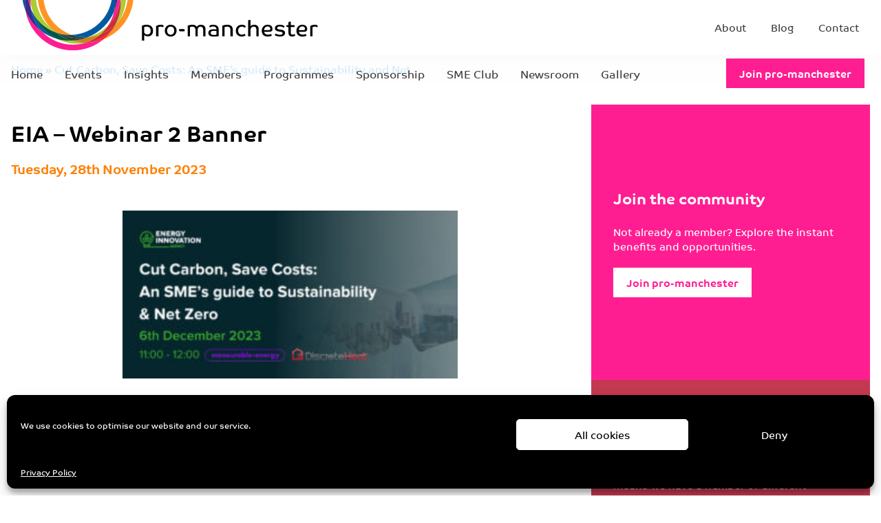

--- FILE ---
content_type: text/html; charset=UTF-8
request_url: https://www.pro-manchester.co.uk/newsrooms/cut-carbon-save-costs-an-smes-guide-to-sustainability-and-net-zero/eia-webinar-2-banner/
body_size: 28243
content:

<!DOCTYPE html>
<!--[if lte IE 10]><html lang="en-GB" class="no-js lte-ie10"> <![endif]-->
<!--[if gt IE 10]><!--><html lang="en-GB" class="no-js"><!--<![endif]-->
<head>
    <!-- Google Tag Manager -->
    <script>(function(w,d,s,l,i){w[l]=w[l]||[];w[l].push({'gtm.start':
  new Date().getTime(),event:'gtm.js'});var f=d.getElementsByTagName(s)[0],
  j=d.createElement(s),dl=l!='dataLayer'?'&l='+l:'';j.async=true;j.src=
  'https://www.googletagmanager.com/gtm.js?id='+i+dl;f.parentNode.insertBefore(j,f);
  })(window,document,'script','dataLayer','GTM-5LFW3WC');</script>
  <!-- End Google Tag Manager -->
	<meta charset="UTF-8">
	<meta http-equiv="X-UA-Compatible" content="IE=edge">
	<meta name="viewport" content="width=device-width, initial-scale=1">
  <meta name='robots' content='index, follow, max-image-preview:large, max-snippet:-1, max-video-preview:-1' />

	<!-- This site is optimized with the Yoast SEO plugin v26.8 - https://yoast.com/product/yoast-seo-wordpress/ -->
	<title>EIA - Webinar 2 Banner - pro-manchester</title>
	<link rel="canonical" href="https://www.pro-manchester.co.uk/newsrooms/cut-carbon-save-costs-an-smes-guide-to-sustainability-and-net-zero/eia-webinar-2-banner/" />
	<meta property="og:locale" content="en_GB" />
	<meta property="og:type" content="article" />
	<meta property="og:title" content="EIA - Webinar 2 Banner - pro-manchester" />
	<meta property="og:url" content="https://www.pro-manchester.co.uk/newsrooms/cut-carbon-save-costs-an-smes-guide-to-sustainability-and-net-zero/eia-webinar-2-banner/" />
	<meta property="og:site_name" content="pro-manchester" />
	<meta property="og:image" content="https://www.pro-manchester.co.uk/newsrooms/cut-carbon-save-costs-an-smes-guide-to-sustainability-and-net-zero/eia-webinar-2-banner" />
	<meta property="og:image:width" content="1" />
	<meta property="og:image:height" content="1" />
	<meta property="og:image:type" content="image/jpeg" />
	<meta name="twitter:card" content="summary_large_image" />
	<script type="application/ld+json" class="yoast-schema-graph">{"@context":"https://schema.org","@graph":[{"@type":"WebPage","@id":"https://www.pro-manchester.co.uk/newsrooms/cut-carbon-save-costs-an-smes-guide-to-sustainability-and-net-zero/eia-webinar-2-banner/","url":"https://www.pro-manchester.co.uk/newsrooms/cut-carbon-save-costs-an-smes-guide-to-sustainability-and-net-zero/eia-webinar-2-banner/","name":"EIA - Webinar 2 Banner - pro-manchester","isPartOf":{"@id":"https://www.pro-manchester.co.uk/#website"},"primaryImageOfPage":{"@id":"https://www.pro-manchester.co.uk/newsrooms/cut-carbon-save-costs-an-smes-guide-to-sustainability-and-net-zero/eia-webinar-2-banner/#primaryimage"},"image":{"@id":"https://www.pro-manchester.co.uk/newsrooms/cut-carbon-save-costs-an-smes-guide-to-sustainability-and-net-zero/eia-webinar-2-banner/#primaryimage"},"thumbnailUrl":"https://www.pro-manchester.co.uk/wp-content/uploads/2023/11/EIA-Webinar-2-Banner.jpg","datePublished":"2023-11-28T11:38:52+00:00","breadcrumb":{"@id":"https://www.pro-manchester.co.uk/newsrooms/cut-carbon-save-costs-an-smes-guide-to-sustainability-and-net-zero/eia-webinar-2-banner/#breadcrumb"},"inLanguage":"en-GB","potentialAction":[{"@type":"ReadAction","target":["https://www.pro-manchester.co.uk/newsrooms/cut-carbon-save-costs-an-smes-guide-to-sustainability-and-net-zero/eia-webinar-2-banner/"]}]},{"@type":"ImageObject","inLanguage":"en-GB","@id":"https://www.pro-manchester.co.uk/newsrooms/cut-carbon-save-costs-an-smes-guide-to-sustainability-and-net-zero/eia-webinar-2-banner/#primaryimage","url":"https://www.pro-manchester.co.uk/wp-content/uploads/2023/11/EIA-Webinar-2-Banner.jpg","contentUrl":"https://www.pro-manchester.co.uk/wp-content/uploads/2023/11/EIA-Webinar-2-Banner.jpg","width":2160,"height":1080},{"@type":"BreadcrumbList","@id":"https://www.pro-manchester.co.uk/newsrooms/cut-carbon-save-costs-an-smes-guide-to-sustainability-and-net-zero/eia-webinar-2-banner/#breadcrumb","itemListElement":[{"@type":"ListItem","position":1,"name":"Home","item":"https://www.pro-manchester.co.uk/"},{"@type":"ListItem","position":2,"name":"Cut Carbon, Save Costs: An SME’s guide to Sustainability and Net Zero","item":"https://www.pro-manchester.co.uk/newsrooms/cut-carbon-save-costs-an-smes-guide-to-sustainability-and-net-zero/"},{"@type":"ListItem","position":3,"name":"EIA &#8211; Webinar 2 Banner"}]},{"@type":"WebSite","@id":"https://www.pro-manchester.co.uk/#website","url":"https://www.pro-manchester.co.uk/","name":"pro-manchester","description":"","potentialAction":[{"@type":"SearchAction","target":{"@type":"EntryPoint","urlTemplate":"https://www.pro-manchester.co.uk/?s={search_term_string}"},"query-input":{"@type":"PropertyValueSpecification","valueRequired":true,"valueName":"search_term_string"}}],"inLanguage":"en-GB"}]}</script>
	<!-- / Yoast SEO plugin. -->


<link rel='dns-prefetch' href='//ajax.googleapis.com' />
<link rel='dns-prefetch' href='//challenges.cloudflare.com' />
<link rel='dns-prefetch' href='//cdnjs.cloudflare.com' />
<link rel='dns-prefetch' href='//fonts.googleapis.com' />
<link rel="alternate" title="oEmbed (JSON)" type="application/json+oembed" href="https://www.pro-manchester.co.uk/wp-json/oembed/1.0/embed?url=https%3A%2F%2Fwww.pro-manchester.co.uk%2Fnewsrooms%2Fcut-carbon-save-costs-an-smes-guide-to-sustainability-and-net-zero%2Feia-webinar-2-banner%2F" />
<link rel="alternate" title="oEmbed (XML)" type="text/xml+oembed" href="https://www.pro-manchester.co.uk/wp-json/oembed/1.0/embed?url=https%3A%2F%2Fwww.pro-manchester.co.uk%2Fnewsrooms%2Fcut-carbon-save-costs-an-smes-guide-to-sustainability-and-net-zero%2Feia-webinar-2-banner%2F&#038;format=xml" />
<style id='wp-img-auto-sizes-contain-inline-css' type='text/css'>
img:is([sizes=auto i],[sizes^="auto," i]){contain-intrinsic-size:3000px 1500px}
/*# sourceURL=wp-img-auto-sizes-contain-inline-css */
</style>
<link rel='stylesheet' id='sbi_styles-css' href='https://www.pro-manchester.co.uk/wp-content/plugins/instagram-feed/css/sbi-styles.min.css?ver=6.10.0' type='text/css' media='all' />
<style id='wp-emoji-styles-inline-css' type='text/css'>

	img.wp-smiley, img.emoji {
		display: inline !important;
		border: none !important;
		box-shadow: none !important;
		height: 1em !important;
		width: 1em !important;
		margin: 0 0.07em !important;
		vertical-align: -0.1em !important;
		background: none !important;
		padding: 0 !important;
	}
/*# sourceURL=wp-emoji-styles-inline-css */
</style>
<style id='wp-block-library-inline-css' type='text/css'>
:root{--wp-block-synced-color:#7a00df;--wp-block-synced-color--rgb:122,0,223;--wp-bound-block-color:var(--wp-block-synced-color);--wp-editor-canvas-background:#ddd;--wp-admin-theme-color:#007cba;--wp-admin-theme-color--rgb:0,124,186;--wp-admin-theme-color-darker-10:#006ba1;--wp-admin-theme-color-darker-10--rgb:0,107,160.5;--wp-admin-theme-color-darker-20:#005a87;--wp-admin-theme-color-darker-20--rgb:0,90,135;--wp-admin-border-width-focus:2px}@media (min-resolution:192dpi){:root{--wp-admin-border-width-focus:1.5px}}.wp-element-button{cursor:pointer}:root .has-very-light-gray-background-color{background-color:#eee}:root .has-very-dark-gray-background-color{background-color:#313131}:root .has-very-light-gray-color{color:#eee}:root .has-very-dark-gray-color{color:#313131}:root .has-vivid-green-cyan-to-vivid-cyan-blue-gradient-background{background:linear-gradient(135deg,#00d084,#0693e3)}:root .has-purple-crush-gradient-background{background:linear-gradient(135deg,#34e2e4,#4721fb 50%,#ab1dfe)}:root .has-hazy-dawn-gradient-background{background:linear-gradient(135deg,#faaca8,#dad0ec)}:root .has-subdued-olive-gradient-background{background:linear-gradient(135deg,#fafae1,#67a671)}:root .has-atomic-cream-gradient-background{background:linear-gradient(135deg,#fdd79a,#004a59)}:root .has-nightshade-gradient-background{background:linear-gradient(135deg,#330968,#31cdcf)}:root .has-midnight-gradient-background{background:linear-gradient(135deg,#020381,#2874fc)}:root{--wp--preset--font-size--normal:16px;--wp--preset--font-size--huge:42px}.has-regular-font-size{font-size:1em}.has-larger-font-size{font-size:2.625em}.has-normal-font-size{font-size:var(--wp--preset--font-size--normal)}.has-huge-font-size{font-size:var(--wp--preset--font-size--huge)}.has-text-align-center{text-align:center}.has-text-align-left{text-align:left}.has-text-align-right{text-align:right}.has-fit-text{white-space:nowrap!important}#end-resizable-editor-section{display:none}.aligncenter{clear:both}.items-justified-left{justify-content:flex-start}.items-justified-center{justify-content:center}.items-justified-right{justify-content:flex-end}.items-justified-space-between{justify-content:space-between}.screen-reader-text{border:0;clip-path:inset(50%);height:1px;margin:-1px;overflow:hidden;padding:0;position:absolute;width:1px;word-wrap:normal!important}.screen-reader-text:focus{background-color:#ddd;clip-path:none;color:#444;display:block;font-size:1em;height:auto;left:5px;line-height:normal;padding:15px 23px 14px;text-decoration:none;top:5px;width:auto;z-index:100000}html :where(.has-border-color){border-style:solid}html :where([style*=border-top-color]){border-top-style:solid}html :where([style*=border-right-color]){border-right-style:solid}html :where([style*=border-bottom-color]){border-bottom-style:solid}html :where([style*=border-left-color]){border-left-style:solid}html :where([style*=border-width]){border-style:solid}html :where([style*=border-top-width]){border-top-style:solid}html :where([style*=border-right-width]){border-right-style:solid}html :where([style*=border-bottom-width]){border-bottom-style:solid}html :where([style*=border-left-width]){border-left-style:solid}html :where(img[class*=wp-image-]){height:auto;max-width:100%}:where(figure){margin:0 0 1em}html :where(.is-position-sticky){--wp-admin--admin-bar--position-offset:var(--wp-admin--admin-bar--height,0px)}@media screen and (max-width:600px){html :where(.is-position-sticky){--wp-admin--admin-bar--position-offset:0px}}

/*# sourceURL=wp-block-library-inline-css */
</style><style id='global-styles-inline-css' type='text/css'>
:root{--wp--preset--aspect-ratio--square: 1;--wp--preset--aspect-ratio--4-3: 4/3;--wp--preset--aspect-ratio--3-4: 3/4;--wp--preset--aspect-ratio--3-2: 3/2;--wp--preset--aspect-ratio--2-3: 2/3;--wp--preset--aspect-ratio--16-9: 16/9;--wp--preset--aspect-ratio--9-16: 9/16;--wp--preset--color--black: #000000;--wp--preset--color--cyan-bluish-gray: #abb8c3;--wp--preset--color--white: #ffffff;--wp--preset--color--pale-pink: #f78da7;--wp--preset--color--vivid-red: #cf2e2e;--wp--preset--color--luminous-vivid-orange: #ff6900;--wp--preset--color--luminous-vivid-amber: #fcb900;--wp--preset--color--light-green-cyan: #7bdcb5;--wp--preset--color--vivid-green-cyan: #00d084;--wp--preset--color--pale-cyan-blue: #8ed1fc;--wp--preset--color--vivid-cyan-blue: #0693e3;--wp--preset--color--vivid-purple: #9b51e0;--wp--preset--gradient--vivid-cyan-blue-to-vivid-purple: linear-gradient(135deg,rgb(6,147,227) 0%,rgb(155,81,224) 100%);--wp--preset--gradient--light-green-cyan-to-vivid-green-cyan: linear-gradient(135deg,rgb(122,220,180) 0%,rgb(0,208,130) 100%);--wp--preset--gradient--luminous-vivid-amber-to-luminous-vivid-orange: linear-gradient(135deg,rgb(252,185,0) 0%,rgb(255,105,0) 100%);--wp--preset--gradient--luminous-vivid-orange-to-vivid-red: linear-gradient(135deg,rgb(255,105,0) 0%,rgb(207,46,46) 100%);--wp--preset--gradient--very-light-gray-to-cyan-bluish-gray: linear-gradient(135deg,rgb(238,238,238) 0%,rgb(169,184,195) 100%);--wp--preset--gradient--cool-to-warm-spectrum: linear-gradient(135deg,rgb(74,234,220) 0%,rgb(151,120,209) 20%,rgb(207,42,186) 40%,rgb(238,44,130) 60%,rgb(251,105,98) 80%,rgb(254,248,76) 100%);--wp--preset--gradient--blush-light-purple: linear-gradient(135deg,rgb(255,206,236) 0%,rgb(152,150,240) 100%);--wp--preset--gradient--blush-bordeaux: linear-gradient(135deg,rgb(254,205,165) 0%,rgb(254,45,45) 50%,rgb(107,0,62) 100%);--wp--preset--gradient--luminous-dusk: linear-gradient(135deg,rgb(255,203,112) 0%,rgb(199,81,192) 50%,rgb(65,88,208) 100%);--wp--preset--gradient--pale-ocean: linear-gradient(135deg,rgb(255,245,203) 0%,rgb(182,227,212) 50%,rgb(51,167,181) 100%);--wp--preset--gradient--electric-grass: linear-gradient(135deg,rgb(202,248,128) 0%,rgb(113,206,126) 100%);--wp--preset--gradient--midnight: linear-gradient(135deg,rgb(2,3,129) 0%,rgb(40,116,252) 100%);--wp--preset--font-size--small: 13px;--wp--preset--font-size--medium: 20px;--wp--preset--font-size--large: 36px;--wp--preset--font-size--x-large: 42px;--wp--preset--spacing--20: 0.44rem;--wp--preset--spacing--30: 0.67rem;--wp--preset--spacing--40: 1rem;--wp--preset--spacing--50: 1.5rem;--wp--preset--spacing--60: 2.25rem;--wp--preset--spacing--70: 3.38rem;--wp--preset--spacing--80: 5.06rem;--wp--preset--shadow--natural: 6px 6px 9px rgba(0, 0, 0, 0.2);--wp--preset--shadow--deep: 12px 12px 50px rgba(0, 0, 0, 0.4);--wp--preset--shadow--sharp: 6px 6px 0px rgba(0, 0, 0, 0.2);--wp--preset--shadow--outlined: 6px 6px 0px -3px rgb(255, 255, 255), 6px 6px rgb(0, 0, 0);--wp--preset--shadow--crisp: 6px 6px 0px rgb(0, 0, 0);}:where(.is-layout-flex){gap: 0.5em;}:where(.is-layout-grid){gap: 0.5em;}body .is-layout-flex{display: flex;}.is-layout-flex{flex-wrap: wrap;align-items: center;}.is-layout-flex > :is(*, div){margin: 0;}body .is-layout-grid{display: grid;}.is-layout-grid > :is(*, div){margin: 0;}:where(.wp-block-columns.is-layout-flex){gap: 2em;}:where(.wp-block-columns.is-layout-grid){gap: 2em;}:where(.wp-block-post-template.is-layout-flex){gap: 1.25em;}:where(.wp-block-post-template.is-layout-grid){gap: 1.25em;}.has-black-color{color: var(--wp--preset--color--black) !important;}.has-cyan-bluish-gray-color{color: var(--wp--preset--color--cyan-bluish-gray) !important;}.has-white-color{color: var(--wp--preset--color--white) !important;}.has-pale-pink-color{color: var(--wp--preset--color--pale-pink) !important;}.has-vivid-red-color{color: var(--wp--preset--color--vivid-red) !important;}.has-luminous-vivid-orange-color{color: var(--wp--preset--color--luminous-vivid-orange) !important;}.has-luminous-vivid-amber-color{color: var(--wp--preset--color--luminous-vivid-amber) !important;}.has-light-green-cyan-color{color: var(--wp--preset--color--light-green-cyan) !important;}.has-vivid-green-cyan-color{color: var(--wp--preset--color--vivid-green-cyan) !important;}.has-pale-cyan-blue-color{color: var(--wp--preset--color--pale-cyan-blue) !important;}.has-vivid-cyan-blue-color{color: var(--wp--preset--color--vivid-cyan-blue) !important;}.has-vivid-purple-color{color: var(--wp--preset--color--vivid-purple) !important;}.has-black-background-color{background-color: var(--wp--preset--color--black) !important;}.has-cyan-bluish-gray-background-color{background-color: var(--wp--preset--color--cyan-bluish-gray) !important;}.has-white-background-color{background-color: var(--wp--preset--color--white) !important;}.has-pale-pink-background-color{background-color: var(--wp--preset--color--pale-pink) !important;}.has-vivid-red-background-color{background-color: var(--wp--preset--color--vivid-red) !important;}.has-luminous-vivid-orange-background-color{background-color: var(--wp--preset--color--luminous-vivid-orange) !important;}.has-luminous-vivid-amber-background-color{background-color: var(--wp--preset--color--luminous-vivid-amber) !important;}.has-light-green-cyan-background-color{background-color: var(--wp--preset--color--light-green-cyan) !important;}.has-vivid-green-cyan-background-color{background-color: var(--wp--preset--color--vivid-green-cyan) !important;}.has-pale-cyan-blue-background-color{background-color: var(--wp--preset--color--pale-cyan-blue) !important;}.has-vivid-cyan-blue-background-color{background-color: var(--wp--preset--color--vivid-cyan-blue) !important;}.has-vivid-purple-background-color{background-color: var(--wp--preset--color--vivid-purple) !important;}.has-black-border-color{border-color: var(--wp--preset--color--black) !important;}.has-cyan-bluish-gray-border-color{border-color: var(--wp--preset--color--cyan-bluish-gray) !important;}.has-white-border-color{border-color: var(--wp--preset--color--white) !important;}.has-pale-pink-border-color{border-color: var(--wp--preset--color--pale-pink) !important;}.has-vivid-red-border-color{border-color: var(--wp--preset--color--vivid-red) !important;}.has-luminous-vivid-orange-border-color{border-color: var(--wp--preset--color--luminous-vivid-orange) !important;}.has-luminous-vivid-amber-border-color{border-color: var(--wp--preset--color--luminous-vivid-amber) !important;}.has-light-green-cyan-border-color{border-color: var(--wp--preset--color--light-green-cyan) !important;}.has-vivid-green-cyan-border-color{border-color: var(--wp--preset--color--vivid-green-cyan) !important;}.has-pale-cyan-blue-border-color{border-color: var(--wp--preset--color--pale-cyan-blue) !important;}.has-vivid-cyan-blue-border-color{border-color: var(--wp--preset--color--vivid-cyan-blue) !important;}.has-vivid-purple-border-color{border-color: var(--wp--preset--color--vivid-purple) !important;}.has-vivid-cyan-blue-to-vivid-purple-gradient-background{background: var(--wp--preset--gradient--vivid-cyan-blue-to-vivid-purple) !important;}.has-light-green-cyan-to-vivid-green-cyan-gradient-background{background: var(--wp--preset--gradient--light-green-cyan-to-vivid-green-cyan) !important;}.has-luminous-vivid-amber-to-luminous-vivid-orange-gradient-background{background: var(--wp--preset--gradient--luminous-vivid-amber-to-luminous-vivid-orange) !important;}.has-luminous-vivid-orange-to-vivid-red-gradient-background{background: var(--wp--preset--gradient--luminous-vivid-orange-to-vivid-red) !important;}.has-very-light-gray-to-cyan-bluish-gray-gradient-background{background: var(--wp--preset--gradient--very-light-gray-to-cyan-bluish-gray) !important;}.has-cool-to-warm-spectrum-gradient-background{background: var(--wp--preset--gradient--cool-to-warm-spectrum) !important;}.has-blush-light-purple-gradient-background{background: var(--wp--preset--gradient--blush-light-purple) !important;}.has-blush-bordeaux-gradient-background{background: var(--wp--preset--gradient--blush-bordeaux) !important;}.has-luminous-dusk-gradient-background{background: var(--wp--preset--gradient--luminous-dusk) !important;}.has-pale-ocean-gradient-background{background: var(--wp--preset--gradient--pale-ocean) !important;}.has-electric-grass-gradient-background{background: var(--wp--preset--gradient--electric-grass) !important;}.has-midnight-gradient-background{background: var(--wp--preset--gradient--midnight) !important;}.has-small-font-size{font-size: var(--wp--preset--font-size--small) !important;}.has-medium-font-size{font-size: var(--wp--preset--font-size--medium) !important;}.has-large-font-size{font-size: var(--wp--preset--font-size--large) !important;}.has-x-large-font-size{font-size: var(--wp--preset--font-size--x-large) !important;}
/*# sourceURL=global-styles-inline-css */
</style>

<style id='classic-theme-styles-inline-css' type='text/css'>
/*! This file is auto-generated */
.wp-block-button__link{color:#fff;background-color:#32373c;border-radius:9999px;box-shadow:none;text-decoration:none;padding:calc(.667em + 2px) calc(1.333em + 2px);font-size:1.125em}.wp-block-file__button{background:#32373c;color:#fff;text-decoration:none}
/*# sourceURL=/wp-includes/css/classic-themes.min.css */
</style>
<link rel='stylesheet' id='contact-form-7-css' href='https://www.pro-manchester.co.uk/wp-content/plugins/contact-form-7/includes/css/styles.css?ver=6.1.4' type='text/css' media='all' />
<link rel='stylesheet' id='ppress-frontend-css' href='https://www.pro-manchester.co.uk/wp-content/plugins/wp-user-avatar/assets/css/frontend.min.css?ver=4.16.8' type='text/css' media='all' />
<link rel='stylesheet' id='ppress-flatpickr-css' href='https://www.pro-manchester.co.uk/wp-content/plugins/wp-user-avatar/assets/flatpickr/flatpickr.min.css?ver=4.16.8' type='text/css' media='all' />
<link rel='stylesheet' id='ppress-select2-css' href='https://www.pro-manchester.co.uk/wp-content/plugins/wp-user-avatar/assets/select2/select2.min.css?ver=6.9' type='text/css' media='all' />
<link rel='stylesheet' id='cmplz-general-css' href='https://www.pro-manchester.co.uk/wp-content/plugins/complianz-gdpr/assets/css/cookieblocker.min.css?ver=1767007611' type='text/css' media='all' />
<link rel='stylesheet' id='google-fonts-css' href='https://fonts.googleapis.com/css?family=Raleway&#038;ver=6.9' type='text/css' media='all' />
<link rel='stylesheet' id='vendor-css-css' href='https://www.pro-manchester.co.uk/wp-content/themes/wp-framework-1.4.0-pre/css/vendor.min.css?ver=6.9' type='text/css' media='all' />
<link rel='stylesheet' id='theme-css-css' href='https://www.pro-manchester.co.uk/wp-content/themes/wp-framework-1.4.0-pre/css/app.min.css?ver=6.9' type='text/css' media='all' />
<link rel='stylesheet' id='child-theme-css-css' href='https://www.pro-manchester.co.uk/wp-content/themes/pro-manchester/css/app.min.css?q=v2&#038;ver=10' type='text/css' media='all' />
<script type="text/javascript" src="https://ajax.googleapis.com/ajax/libs/jquery/2.2.4/jquery.min.js?ver=2.2.4" id="jquery-js"></script>
<script type="text/javascript" src="https://www.pro-manchester.co.uk/wp-content/plugins/wp-user-avatar/assets/flatpickr/flatpickr.min.js?ver=4.16.8" id="ppress-flatpickr-js"></script>
<script type="text/javascript" src="https://www.pro-manchester.co.uk/wp-content/plugins/wp-user-avatar/assets/select2/select2.min.js?ver=4.16.8" id="ppress-select2-js"></script>
<link rel="https://api.w.org/" href="https://www.pro-manchester.co.uk/wp-json/" /><link rel="alternate" title="JSON" type="application/json" href="https://www.pro-manchester.co.uk/wp-json/wp/v2/media/76249" /><link rel="EditURI" type="application/rsd+xml" title="RSD" href="https://www.pro-manchester.co.uk/xmlrpc.php?rsd" />
<meta name="generator" content="WordPress 6.9" />
<link rel='shortlink' href='https://www.pro-manchester.co.uk/?p=76249' />
			<style>.cmplz-hidden {
					display: none !important;
				}</style><style type="text/css">.recentcomments a{display:inline !important;padding:0 !important;margin:0 !important;}</style>		<style type="text/css" id="wp-custom-css">
			@media all and (max-width: 767px) {
.footer__newsletter .wpcf7-form-control-wrap {
	width: 100%
}
}

.members-header .entry-title.lookout {
	font-style: italic;
}		</style>
		    <link rel="apple-touch-icon-precomposed" sizes="57x57" href="https://www.pro-manchester.co.uk/wp-content/themes/pro-manchester/img/apple-touch-icon-57x57.png" />
  <link rel="apple-touch-icon-precomposed" sizes="114x114" href="https://www.pro-manchester.co.uk/wp-content/themes/pro-manchester/img/apple-touch-icon-114x114.png" />
  <link rel="apple-touch-icon-precomposed" sizes="72x72" href="https://www.pro-manchester.co.uk/wp-content/themes/pro-manchester/img/apple-touch-icon-72x72.png" />
  <link rel="apple-touch-icon-precomposed" sizes="144x144" href="https://www.pro-manchester.co.uk/wp-content/themes/pro-manchester/img/apple-touch-icon-144x144.png" />
  <link rel="apple-touch-icon-precomposed" sizes="60x60" href="https://www.pro-manchester.co.uk/wp-content/themes/pro-manchester/img/apple-touch-icon-60x60.png" />
  <link rel="apple-touch-icon-precomposed" sizes="120x120" href="https://www.pro-manchester.co.uk/wp-content/themes/pro-manchester/img/apple-touch-icon-120x120.png" />
  <link rel="apple-touch-icon-precomposed" sizes="76x76" href="https://www.pro-manchester.co.uk/wp-content/themes/pro-manchester/img/apple-touch-icon-76x76.png" />
  <link rel="apple-touch-icon-precomposed" sizes="152x152" href="https://www.pro-manchester.co.uk/wp-content/themes/pro-manchester/img/apple-touch-icon-152x152.png" />
  <link rel="icon" type="image/png" href="https://www.pro-manchester.co.uk/wp-content/themes/pro-manchester/img/favicon-196x196.png" sizes="196x196" />
  <link rel="icon" type="image/png" href="https://www.pro-manchester.co.uk/wp-content/themes/pro-manchester/img/favicon-96x96.png" sizes="96x96" />
  <link rel="icon" type="image/png" href="https://www.pro-manchester.co.uk/wp-content/themes/pro-manchester/img/favicon-32x32.png" sizes="32x32" />
  <link rel="icon" type="image/png" href="https://www.pro-manchester.co.uk/wp-content/themes/pro-manchester/img/favicon-16x16.png" sizes="16x16" />
  <link rel="icon" type="image/png" href="https://www.pro-manchester.co.uk/wp-content/themes/pro-manchester/img/favicon-128.png" sizes="128x128" />
  <meta name="application-name" content="&nbsp;"/>
  <meta name="msapplication-TileColor" content="#EB3E90" />
  <meta name="msapplication-TileImage" content="https://www.pro-manchester.co.uk/wp-content/themes/pro-manchester/img/mstile-144x144.png" />
  <meta name="msapplication-square70x70logo" content="https://www.pro-manchester.co.uk/wp-content/themes/pro-manchester/img/mstile-70x70.png" />
  <meta name="theme-color" content="#EB3E90">
    <link rel="stylesheet" type="text/css" href="https://www.pro-manchester.co.uk/wp-content/themes/pro-manchester/styles-updated/style.css"/>
  <link rel="stylesheet" type="text/css" href="https://www.pro-manchester.co.uk/wp-content/themes/pro-manchester/css/updates.css"/>
    <script defer src="https://use.fontawesome.com/releases/v5.6.3/js/all.js" integrity="sha384-EIHISlAOj4zgYieurP0SdoiBYfGJKkgWedPHH4jCzpCXLmzVsw1ouK59MuUtP4a1" crossorigin="anonymous"></script>
  <link rel="stylesheet" type="text/css" href="//cdn.jsdelivr.net/npm/slick-carousel@1.8.1/slick/slick.css"/>
  <script>
  (function(d) {
    var config = {
      kitId: 'jwn0hwt',
      scriptTimeout: 3000,
      async: true
    },
    h=d.documentElement,t=setTimeout(function(){h.className=h.className.replace(/\bwf-loading\b/g,"")+" wf-inactive";},config.scriptTimeout),tk=d.createElement("script"),f=false,s=d.getElementsByTagName("script")[0],a;h.className+=" wf-loading";tk.src='https://use.typekit.net/'+config.kitId+'.js';tk.async=true;tk.onload=tk.onreadystatechange=function(){a=this.readyState;if(f||a&&a!="complete"&&a!="loaded")return;f=true;clearTimeout(t);try{Typekit.load(config)}catch(e){}};s.parentNode.insertBefore(tk,s)
  })(document);
</script>
  

  <!-- jQuery Shim https://github.com/withjam/jqshim-head -->
  <script>(function(){"use strict";var c=[],f={},a,e,d,b;if(!window.jQuery){a=function(g){c.push(g)};f.ready=function(g){a(g)};e=window.jQuery=window.$=function(g){if(typeof g=="function"){a(g)}return f};window.checkJQ=function(){if(!d()){b=setTimeout(checkJQ,100)}};b=setTimeout(checkJQ,100);d=function(){if(window.jQuery!==e){clearTimeout(b);var g=c.shift();while(g){jQuery(g);g=c.shift()}b=f=a=e=d=window.checkJQ=null;return true}return false}}})();</script>
<style id='wpcf7-697754bdd9c21-inline-inline-css' type='text/css'>
#wpcf7-697754bdd9c21-wrapper {display:none !important; visibility:hidden !important;}
/*# sourceURL=wpcf7-697754bdd9c21-inline-inline-css */
</style>
<style id='wpcf7-697754bddd50f-inline-inline-css' type='text/css'>
#wpcf7-697754bddd50f-wrapper {display:none !important; visibility:hidden !important;}
/*# sourceURL=wpcf7-697754bddd50f-inline-inline-css */
</style>
</head>
<body data-cmplz=1 class="attachment wp-singular attachment-template-default single single-attachment postid-76249 attachmentid-76249 attachment-jpeg wp-theme-wp-framework-140-pre wp-child-theme-pro-manchester">
<!-- Google Tag Manager (noscript) -->
<noscript><iframe src="https://www.googletagmanager.com/ns.html?id=GTM-5LFW3WC"
height="0" width="0" style="display:none;visibility:hidden"></iframe></noscript>
<!-- End Google Tag Manager (noscript) -->
  <div class="site-container">
    <!--<div id="loader"></div>-->
    <div class="page-content-container">
    <header id="site_header" role="banner">   
            <div class="top-bar">
        <div class="top-bar__inner">
          <div class="top-bar-non-nav">
            <div class="top-bar-logo">
              <span class="site-logo">
                <a href="https://www.pro-manchester.co.uk" title="pro-manchester">
                                      
<svg xmlns="http://www.w3.org/2000/svg" xmlns:xlink="http://www.w3.org/1999/xlink" width="465px" height="167px" viewBox="0 0 465 167" version="1.1">
    <defs>
        <polygon id="path-1" points="0 148.7302 0 0.8352 149.6727 0.8352 149.6727 148.7302"/>
        <polygon id="path-3" points="149.5755 151 0.4855 151 0.4855 0.2393 149.5755 0.2393 149.5755 151"/>
    </defs>
    <g id="Assets" stroke="none" stroke-width="1" fill="none" fill-rule="evenodd">
        <g id="header-logo" transform="translate(0.000000, 83.000000)">
            <rect id="Rectangle" x="0" y="0" width="465" height="84"/>
            <g transform="translate(0.000000, -84.000000)">
                <path d="M188.3854,128.3106 C188.4774,128.2646 188.7204,128.1536 189.1184,127.9776 C189.5144,127.8046 190.0384,127.6236 190.6894,127.4366 C191.3404,127.2516 192.0974,127.0876 192.9594,126.9476 C193.8214,126.8086 194.7754,126.7386 195.8244,126.7386 C197.4524,126.7386 198.8974,126.9776 200.1544,127.4546 C201.4134,127.9316 202.4654,128.5956 203.3164,129.4466 C204.1654,130.2946 204.8054,131.3136 205.2364,132.5016 C205.6674,133.6896 205.8834,134.9826 205.8834,136.3786 C205.8834,137.7996 205.6734,139.0516 205.2544,140.1326 C204.8354,141.2156 204.2594,142.1246 203.5264,142.8576 C202.7934,143.5906 201.9254,144.1436 200.9234,144.5176 C199.9224,144.8896 198.8404,145.0746 197.6744,145.0746 C196.7194,145.0746 195.8994,144.9756 195.2114,144.7776 C194.5274,144.5806 193.9554,144.3536 193.5014,144.0976 C193.0484,143.8416 192.6984,143.5966 192.4544,143.3636 C192.2084,143.1326 192.0524,142.9686 191.9824,142.8746 L191.9824,151.8156 L188.3854,151.8156 L188.3854,128.3106 Z M202.1104,136.1326 C202.1104,135.2256 201.9834,134.3766 201.7274,133.5836 C201.4714,132.7916 201.0854,132.1116 200.5734,131.5396 C200.0624,130.9706 199.4164,130.5176 198.6354,130.1796 C197.8554,129.8416 196.9304,129.6736 195.8584,129.6736 C194.6944,129.6736 193.7984,129.7776 193.1684,129.9866 C192.5424,130.1966 192.1444,130.3356 191.9824,130.4066 L191.9824,138.9976 C192.0974,139.2786 192.2674,139.5916 192.4884,139.9406 C192.7104,140.2906 193.0114,140.6216 193.3964,140.9356 C193.7814,141.2516 194.2634,141.5186 194.8464,141.7416 C195.4294,141.9606 196.1624,142.0706 197.0474,142.0706 C198.6544,142.0706 199.8994,141.5606 200.7844,140.5346 C201.6684,139.5096 202.1104,138.0426 202.1104,136.1326 Z" id="Fill-1" fill="#000000"/>
                <path d="M218.1078,129.7769 C217.5248,129.7769 217.0128,129.8179 216.5708,129.8999 C216.1278,129.9819 215.7488,130.0739 215.4358,130.1789 C215.1208,130.2829 214.8708,130.3889 214.6848,130.4929 C214.4968,130.5979 214.3708,130.6729 214.3008,130.7199 L214.3008,144.8319 L210.7028,144.8319 L210.7028,128.8699 C210.7728,128.7999 210.9878,128.6549 211.3488,128.4329 C211.7108,128.2119 212.1988,127.9779 212.8158,127.7339 C213.4328,127.4899 214.1618,127.2689 214.9988,127.0709 C215.8378,126.8719 216.7808,126.7739 217.8288,126.7739 C218.7588,126.7739 219.5208,126.8309 220.1148,126.9479 C220.7098,127.0649 221.1808,127.2159 221.5308,127.4019 C222.1818,127.7289 222.5078,128.2059 222.5078,128.8339 C222.5078,129.2779 222.4148,129.6499 222.2298,129.9519 C222.0428,130.2549 221.8798,130.4639 221.7398,130.5799 C221.5068,130.4189 221.0538,130.2419 220.3778,130.0559 C219.7018,129.8709 218.9448,129.7769 218.1078,129.7769" id="Fill-3" fill="#000000"/>
                <path d="M242.8705,136.065 C242.8705,137.392 242.6435,138.626 242.1905,139.766 C241.7365,140.909 241.1015,141.891 240.2875,142.718 C239.4715,143.545 238.4925,144.196 237.3535,144.674 C236.2125,145.152 234.9535,145.391 233.5805,145.391 C232.2065,145.391 230.9435,145.152 229.7915,144.674 C228.6385,144.196 227.6545,143.545 226.8395,142.718 C226.0245,141.891 225.3895,140.909 224.9355,139.766 C224.4825,138.626 224.2555,137.392 224.2555,136.065 C224.2555,134.737 224.4825,133.504 224.9355,132.363 C225.3895,131.222 226.0245,130.238 226.8395,129.41 C227.6545,128.585 228.6385,127.932 229.7915,127.455 C230.9435,126.979 232.2065,126.738 233.5805,126.738 C234.9535,126.738 236.2125,126.979 237.3535,127.455 C238.4925,127.932 239.4715,128.585 240.2875,129.41 C241.1015,130.238 241.7365,131.222 242.1905,132.363 C242.6435,133.504 242.8705,134.737 242.8705,136.065 M239.1335,136.065 C239.1335,135.133 239.0055,134.277 238.7495,133.497 C238.4925,132.717 238.1255,132.042 237.6505,131.471 C237.1735,130.9 236.5895,130.458 235.9035,130.143 C235.2165,129.83 234.4425,129.673 233.5805,129.673 C232.6965,129.673 231.9095,129.83 231.2225,130.143 C230.5375,130.458 229.9535,130.9 229.4755,131.471 C228.9985,132.042 228.6315,132.717 228.3755,133.497 C228.1195,134.277 227.9925,135.133 227.9925,136.065 C227.9925,136.997 228.1195,137.852 228.3755,138.632 C228.6315,139.412 228.9985,140.086 229.4755,140.658 C229.9535,141.227 230.5375,141.671 231.2225,141.984 C231.9095,142.299 232.6965,142.455 233.5805,142.455 C234.4425,142.455 235.2165,142.299 235.9035,141.984 C236.5895,141.671 237.1735,141.227 237.6505,140.658 C238.1255,140.086 238.4925,139.412 238.7495,138.632 C239.0055,137.852 239.1335,136.997 239.1335,136.065" id="Fill-5" fill="#000000"/>
                <path d="M248.5648,137.1119 C247.8658,137.1119 247.3758,136.9379 247.0968,136.5889 C246.8188,136.2389 246.6788,135.7969 246.6788,135.2599 C246.6788,134.8639 246.7298,134.5219 246.8358,134.2299 C246.9398,133.9399 247.0148,133.7129 247.0628,133.5489 L253.7338,133.5489 C254.4318,133.5489 254.9198,133.7229 255.2008,134.0729 C255.4798,134.4229 255.6208,134.8639 255.6208,135.3999 C255.6208,135.7969 255.5678,136.1399 255.4618,136.4319 C255.3578,136.7219 255.2808,136.9499 255.2348,137.1119 L248.5648,137.1119 Z" id="Fill-7" fill="#000000"/>
                <path d="M267.8432,126.7379 C269.3332,126.7379 270.6672,127.0009 271.8422,127.5249 C273.0192,128.0469 273.9552,128.8699 274.6542,129.9869 C275.2602,129.0089 276.0972,128.2239 277.1682,127.6299 C278.2392,127.0349 279.5102,126.7379 280.9772,126.7379 C281.9782,126.7379 282.9212,126.8789 283.8062,127.1579 C284.6892,127.4369 285.4582,127.8519 286.1102,128.3979 C286.7622,128.9449 287.2752,129.6329 287.6472,130.4579 C288.0202,131.2849 288.2062,132.2569 288.2062,133.3749 L288.2062,144.8309 L284.5742,144.8309 L284.5742,134.5969 C284.5742,132.9209 284.2112,131.6989 283.4902,130.9299 C282.7692,130.1609 281.7442,129.7769 280.4172,129.7769 C279.1132,129.7769 278.0532,130.2009 277.2382,131.0519 C276.4232,131.9029 276.0172,133.2359 276.0172,135.0519 L276.0172,144.8309 L272.4182,144.8309 L272.4182,134.9119 C272.4182,133.1179 272.0112,131.8149 271.1952,130.9999 C270.3812,130.1849 269.2412,129.7769 267.7732,129.7769 C266.6322,129.7769 265.7482,129.8829 265.1192,130.0909 C264.4902,130.3009 264.0942,130.4529 263.9322,130.5469 L263.9322,144.8309 L260.3342,144.8309 L260.3342,128.2749 C260.4272,128.2289 260.6662,128.1239 261.0502,127.9609 C261.4342,127.7989 261.9462,127.6229 262.5862,127.4369 C263.2262,127.2509 263.9892,127.0879 264.8752,126.9469 C265.7592,126.8079 266.7482,126.7379 267.8432,126.7379" id="Fill-9" fill="#000000"/>
                <path d="M300.1508,129.5333 C299.4748,129.5333 298.8768,129.5913 298.3518,129.7073 C297.8278,129.8253 297.3748,129.9573 296.9898,130.1093 C296.6058,130.2613 296.2838,130.4243 296.0288,130.5963 C295.7728,130.7733 295.5628,130.9183 295.4018,131.0333 C295.1428,130.8713 294.9238,130.6373 294.7378,130.3363 C294.5508,130.0343 294.4578,129.6853 294.4578,129.2873 C294.4578,128.8913 294.5668,128.5603 294.7888,128.2933 C295.0108,128.0253 295.3068,127.7983 295.6808,127.6113 C296.0758,127.4253 296.6238,127.2443 297.3208,127.0703 C298.0208,126.8963 298.8938,126.8083 299.9408,126.8083 C301.3378,126.8083 302.5958,126.9373 303.7138,127.1933 C304.8298,127.4493 305.7798,127.8733 306.5578,128.4673 C307.3398,129.0603 307.9398,129.8343 308.3588,130.7893 C308.7788,131.7443 308.9868,132.9103 308.9868,134.2823 L308.9868,144.7263 C308.5668,144.8193 307.6868,144.9423 306.3498,145.0943 C305.0098,145.2433 303.2698,145.3203 301.1278,145.3203 C299.3818,145.3203 297.9688,145.1633 296.8848,144.8483 C295.8028,144.5333 294.9568,144.1143 294.3518,143.5903 C293.7478,143.0673 293.3398,142.4673 293.1318,141.7913 C292.9208,141.1163 292.8158,140.4193 292.8158,139.6963 C292.8158,138.7883 292.9548,137.9733 293.2358,137.2513 C293.5148,136.5303 293.9688,135.9253 294.5988,135.4363 C295.2248,134.9463 296.0568,134.5673 297.0938,134.3003 C298.1298,134.0323 299.4048,133.8993 300.9198,133.8993 C301.9668,133.8993 302.9148,133.9223 303.7658,133.9693 C304.6138,134.0143 305.1798,134.0613 305.4598,134.1083 L305.4598,133.9323 C305.4598,133.5613 305.4258,133.2113 305.3538,132.8853 C305.1668,131.7913 304.6618,130.9593 303.8368,130.3883 C303.0088,129.8183 301.7818,129.5333 300.1508,129.5333 Z M305.4258,136.6223 C305.3538,136.6003 305.1798,136.5773 304.8998,136.5523 C304.6208,136.5303 304.2828,136.5013 303.8878,136.4663 C303.4918,136.4323 303.0678,136.4033 302.6138,136.3783 C302.1598,136.3553 301.7228,136.3433 301.3038,136.3433 C299.5568,136.3433 298.3048,136.6113 297.5478,137.1463 C296.7918,137.6843 296.4138,138.5093 296.4138,139.6253 C296.4138,140.0933 296.4838,140.5233 296.6238,140.9183 C296.7618,141.3163 297.0188,141.6523 297.3908,141.9313 C297.7628,142.2113 298.2638,142.4263 298.8938,142.5783 C299.5218,142.7303 300.3128,142.8043 301.2678,142.8043 C302.4568,142.8043 303.3878,142.7583 304.0628,142.6643 C304.7368,142.5723 305.1898,142.4903 305.4258,142.4213 L305.4258,136.6223 Z" id="Fill-11" fill="#000000"/>
                <path d="M327.4972,144.8306 L327.4972,134.9816 C327.4972,133.2816 327.0882,131.9896 326.2742,131.1036 C325.4582,130.2206 324.1782,129.7766 322.4322,129.7766 C321.2442,129.7766 320.3022,129.8876 319.6022,130.1096 C318.9032,130.3316 318.4612,130.4886 318.2752,130.5806 L318.2752,144.8306 L314.6772,144.8306 L314.6772,128.2746 C314.7712,128.2286 315.0272,128.1246 315.4472,127.9606 C315.8662,127.7986 316.4242,127.6226 317.1232,127.4376 C317.8222,127.2516 318.6352,127.0876 319.5682,126.9476 C320.4972,126.8076 321.5232,126.7386 322.6412,126.7386 C323.9232,126.7386 325.0852,126.9076 326.1342,127.2446 C327.1812,127.5816 328.0722,128.0656 328.8072,128.6936 C329.5402,129.3226 330.1022,130.0806 330.5002,130.9636 C330.8962,131.8486 331.0942,132.8506 331.0942,133.9696 L331.0942,144.8306 L327.4972,144.8306 Z" id="Fill-13" fill="#000000"/>
                <path d="M345.4145,129.7769 C344.5995,129.7769 343.8425,129.9109 343.1445,130.1789 C342.4455,130.4469 341.8355,130.8429 341.3115,131.3669 C340.7855,131.8899 340.3725,132.5429 340.0695,133.3219 C339.7675,134.1019 339.6155,135.0159 339.6155,136.0649 C339.6155,137.1589 339.7675,138.0959 340.0695,138.8759 C340.3725,139.6569 340.7925,140.3079 341.3285,140.8309 C341.8635,141.3549 342.4815,141.7409 343.1785,141.9839 C343.8775,142.2279 344.6335,142.3509 345.4485,142.3509 C346.0315,142.3509 346.5675,142.2939 347.0545,142.1769 C347.5445,142.0599 347.9755,141.9309 348.3475,141.7919 C348.7205,141.6519 349.0295,141.5119 349.2745,141.3729 C349.5175,141.2349 349.6865,141.1289 349.7805,141.0579 L351.3175,143.5389 C351.1075,143.6779 350.8165,143.8529 350.4445,144.0609 C350.0705,144.2719 349.6235,144.4689 349.1005,144.6569 C348.5755,144.8429 347.9755,144.9999 347.3015,145.1269 C346.6255,145.2559 345.8685,145.3199 345.0315,145.3199 C343.7495,145.3199 342.5505,145.1149 341.4325,144.7079 C340.3155,144.3019 339.3475,143.7069 338.5335,142.9269 C337.7185,142.1479 337.0715,141.1869 336.5965,140.0459 C336.1185,138.9039 335.8795,137.6019 335.8795,136.1329 C335.8795,134.6669 336.1185,133.3559 336.5965,132.2039 C337.0715,131.0519 337.7305,130.0739 338.5695,129.2709 C339.4065,128.4679 340.3905,127.8569 341.5195,127.4369 C342.6485,127.0169 343.8655,126.8079 345.1705,126.8079 C345.9615,126.8079 346.6545,126.8559 347.2475,126.9479 C347.8415,127.0419 348.3535,127.1569 348.7845,127.2979 C349.2165,127.4369 349.5585,127.5769 349.8145,127.7169 C350.0705,127.8569 350.2705,127.9719 350.4095,128.0669 C350.6425,128.2529 350.8395,128.4739 351.0035,128.7299 C351.1655,128.9849 351.2475,129.2869 351.2475,129.6369 C351.2475,129.9169 351.1525,130.2489 350.9665,130.6319 C350.7805,131.0169 350.5015,131.3489 350.1305,131.6289 C349.9895,131.4889 349.7925,131.3139 349.5365,131.1039 C349.2795,130.8949 348.9525,130.6909 348.5575,130.4929 C348.1615,130.2959 347.7025,130.1269 347.1785,129.9859 C346.6545,129.8469 346.0655,129.7769 345.4145,129.7769" id="Fill-15" fill="#000000"/>
                <path d="M358.9318,129.3931 C359.0718,129.1841 359.2868,128.9281 359.5778,128.6241 C359.8678,128.3221 360.2468,128.0301 360.7118,127.7511 C361.1788,127.4721 361.7548,127.2341 362.4418,127.0341 C363.1298,126.8381 363.9258,126.7371 364.8348,126.7371 C366.9528,126.7371 368.6528,127.3381 369.9338,128.5381 C371.2148,129.7361 371.8538,131.5111 371.8538,133.8631 L371.8538,144.8311 L368.2578,144.8311 L368.2578,134.5961 C368.2578,133.0601 367.9238,131.8721 367.2618,131.0341 C366.5978,130.1961 365.4638,129.7771 363.8548,129.7771 C363.0408,129.7771 362.3248,129.9241 361.7078,130.2141 C361.0908,130.5051 360.5788,130.9011 360.1718,131.4001 C359.7638,131.9021 359.4558,132.4911 359.2448,133.1651 C359.0358,133.8411 358.9318,134.5621 358.9318,135.3301 L358.9318,144.8311 L355.3338,144.8311 L355.3338,120.7311 C355.3338,119.6361 355.9748,119.0891 357.2558,119.0891 C357.6278,119.0891 357.9718,119.1371 358.2858,119.2281 C358.5998,119.3231 358.8138,119.3931 358.9318,119.4391 L358.9318,129.3931 Z" id="Fill-17" fill="#000000"/>
                <path d="M393.5436,133.4454 C393.5436,134.7964 393.1716,135.8554 392.4266,136.6224 C391.6816,137.3914 390.4116,137.7754 388.6196,137.7754 L380.4456,137.7754 C380.6556,139.2414 381.2666,140.3724 382.2786,141.1634 C383.2926,141.9554 384.6596,142.3514 386.3836,142.3514 C387.7106,142.3514 388.7986,142.2174 389.6496,141.9494 C390.4996,141.6824 391.0756,141.4534 391.3776,141.2674 L392.4966,143.8874 C392.3776,143.9574 392.1396,144.0804 391.7796,144.2544 C391.4186,144.4284 390.9536,144.5994 390.3826,144.7604 C389.8116,144.9234 389.1486,145.0694 388.3906,145.1974 C387.6356,145.3244 386.8146,145.3904 385.9306,145.3904 C384.6256,145.3904 383.4076,145.2024 382.2786,144.8304 C381.1496,144.4594 380.1666,143.9004 379.3286,143.1544 C378.4896,142.4084 377.8306,141.4664 377.3556,140.3244 C376.8786,139.1834 376.6386,137.8574 376.6386,136.3424 C376.6386,134.9244 376.8666,133.6244 377.3206,132.4494 C377.7736,131.2744 378.4076,130.2614 379.2236,129.4104 C380.0376,128.5604 381.0046,127.9024 382.1216,127.4374 C383.2406,126.9714 384.4736,126.7374 385.8246,126.7374 C387.0816,126.7374 388.1936,126.9084 389.1596,127.2444 C390.1256,127.5824 390.9286,128.0474 391.5706,128.6424 C392.2096,129.2364 392.6996,129.9414 393.0376,130.7554 C393.3746,131.5714 393.5436,132.4664 393.5436,133.4454 M390.0856,133.0954 C390.0856,132.6534 390.0096,132.2114 389.8606,131.7664 C389.7086,131.3264 389.4566,130.9294 389.1076,130.5804 C388.7576,130.2314 388.3096,129.9454 387.7636,129.7244 C387.2166,129.5044 386.5576,129.3924 385.7906,129.3924 C384.9056,129.3924 384.1246,129.5734 383.4486,129.9344 C382.7726,130.2954 382.2086,130.7554 381.7546,131.3134 C381.3016,131.8734 380.9566,132.4954 380.7256,133.1824 C380.4916,133.8694 380.3646,134.5494 380.3416,135.2254 L387.7106,135.2254 C388.5496,135.2254 389.1536,135.0734 389.5276,134.7724 C389.8986,134.4684 390.0856,133.9104 390.0856,133.0954" id="Fill-19" fill="#000000"/>
                <path d="M405.0346,129.5333 C403.5206,129.5333 402.4486,129.7423 401.8216,130.1603 C401.1926,130.5803 400.8786,131.1743 400.8786,131.9433 C400.8786,132.5723 401.1466,133.0493 401.6816,133.3753 C402.2176,133.7013 403.0206,133.9443 404.0916,134.1083 L407.0946,134.5273 C409.3306,134.8543 410.9196,135.4413 411.8636,136.2913 C412.8066,137.1413 413.2766,138.2533 413.2766,139.6253 C413.2766,141.3043 412.6256,142.6713 411.3206,143.7303 C410.0176,144.7893 408.0256,145.3203 405.3476,145.3203 C404.1136,145.3203 403.0026,145.2203 402.0126,145.0233 C401.0236,144.8263 400.1786,144.6043 399.4826,144.3593 C398.7816,144.1143 398.2306,143.8713 397.8226,143.6253 C397.4146,143.3813 397.1646,143.2243 397.0716,143.1543 L398.5026,140.6383 C398.5966,140.7093 398.8226,140.8433 399.1856,141.0413 C399.5456,141.2403 400.0176,141.4493 400.5986,141.6713 C401.1806,141.8903 401.8676,142.0833 402.6596,142.2453 C403.4506,142.4083 404.3356,142.4903 405.3136,142.4903 C406.6416,142.4903 407.6656,142.3103 408.3886,141.9483 C409.1096,141.5893 409.4706,140.9883 409.4706,140.1513 C409.4706,139.4753 409.2076,138.9573 408.6836,138.5963 C408.1596,138.2363 407.2116,137.9613 405.8376,137.7753 L403.4286,137.4263 C401.4716,137.1463 399.9576,136.6053 398.8856,135.8023 C397.8156,134.9993 397.2796,133.8173 397.2796,132.2573 C397.2796,131.5353 397.4086,130.8483 397.6656,130.1973 C397.9216,129.5453 398.3456,128.9683 398.9396,128.4673 C399.5326,127.9683 400.3146,127.5643 401.2786,127.2633 C402.2466,126.9593 403.4406,126.8083 404.8606,126.8083 C406.4676,126.8083 407.7466,126.9373 408.7016,127.1933 C409.6566,127.4493 410.3656,127.6933 410.8336,127.9273 C411.7856,128.4143 412.2646,129.0093 412.2646,129.7073 C412.2646,130.1723 412.1356,130.5513 411.8796,130.8423 C411.6246,131.1343 411.3686,131.3613 411.1106,131.5243 C411.0646,131.4773 410.9086,131.3443 410.6406,131.1223 C410.3726,130.9013 409.9946,130.6743 409.5046,130.4403 C409.0166,130.2083 408.3996,129.9983 407.6536,129.8123 C406.9096,129.6253 406.0346,129.5333 405.0346,129.5333" id="Fill-21" fill="#000000"/>
                <path d="M422.2526,130.3004 L422.2526,139.3114 C422.2526,140.4774 422.5086,141.2754 423.0216,141.7044 C423.5336,142.1354 424.2326,142.3514 425.1176,142.3514 C425.4896,142.3514 425.8386,142.3104 426.1646,142.2284 C426.4916,142.1474 426.7826,142.0494 427.0386,141.9314 C427.2946,141.8154 427.5036,141.7044 427.6666,141.6004 C427.8296,141.4954 427.9456,141.4204 428.0156,141.3724 L429.4136,143.6074 C429.3196,143.6774 429.1446,143.8124 428.8886,144.0104 C428.6326,144.2084 428.2946,144.4014 427.8756,144.5874 C427.4576,144.7734 426.9506,144.9414 426.3576,145.0934 C425.7626,145.2444 425.0946,145.3204 424.3486,145.3204 C423.3476,145.3204 422.4866,145.1804 421.7626,144.9004 C421.0416,144.6214 420.4476,144.2314 419.9826,143.7314 C419.5176,143.2304 419.1726,142.6434 418.9526,141.9674 C418.7306,141.2924 418.6196,140.5594 418.6196,139.7654 L418.6196,130.3004 L417.0136,130.3004 C415.8966,130.3004 415.3376,129.8014 415.3376,128.8004 C415.3376,128.4254 415.3956,128.1074 415.5126,127.8374 C415.6286,127.5724 415.7096,127.3914 415.7566,127.2974 L418.6196,127.2974 L418.6196,123.4904 C418.6196,122.9314 418.7896,122.5194 419.1266,122.2514 C419.4646,121.9844 419.9346,121.8484 420.5426,121.8484 C420.9376,121.8484 421.2926,121.8964 421.6066,121.9884 C421.9216,122.0824 422.1366,122.1524 422.2526,122.1974 L422.2526,127.2974 L426.7246,127.2974 C427.8166,127.2974 428.3646,127.7994 428.3646,128.8004 C428.3646,129.1714 428.3126,129.4914 428.2086,129.7594 C428.1046,130.0274 428.0266,130.2084 427.9816,130.3004 L422.2526,130.3004 Z" id="Fill-23" fill="#000000"/>
                <path d="M448.0624,133.4454 C448.0624,134.7964 447.6904,135.8554 446.9464,136.6224 C446.2004,137.3914 444.9314,137.7754 443.1394,137.7754 L434.9644,137.7754 C435.1744,139.2414 435.7854,140.3724 436.7974,141.1634 C437.8114,141.9554 439.1784,142.3514 440.9034,142.3514 C442.2294,142.3514 443.3174,142.2174 444.1684,141.9494 C445.0184,141.6824 445.5944,141.4534 445.8964,141.2674 L447.0154,143.8874 C446.8984,143.9574 446.6584,144.0804 446.2994,144.2544 C445.9374,144.4284 445.4724,144.5994 444.9034,144.7604 C444.3314,144.9234 443.6674,145.0694 442.9094,145.1974 C442.1544,145.3244 441.3334,145.3904 440.4494,145.3904 C439.1454,145.3904 437.9274,145.2024 436.7974,144.8304 C435.6684,144.4594 434.6854,143.9004 433.8474,143.1544 C433.0094,142.4084 432.3504,141.4664 431.8744,140.3244 C431.3974,139.1834 431.1584,137.8574 431.1584,136.3424 C431.1584,134.9244 431.3854,133.6244 431.8394,132.4494 C432.2924,131.2744 432.9274,130.2614 433.7424,129.4104 C434.5564,128.5604 435.5244,127.9024 436.6414,127.4374 C437.7594,126.9714 438.9924,126.7374 440.3444,126.7374 C441.6004,126.7374 442.7124,126.9084 443.6794,127.2444 C444.6444,127.5824 445.4474,128.0474 446.0894,128.6424 C446.7284,129.2364 447.2184,129.9414 447.5564,130.7554 C447.8934,131.5714 448.0624,132.4664 448.0624,133.4454 M444.6064,133.0954 C444.6064,132.6534 444.5294,132.2114 444.3794,131.7664 C444.2274,131.3264 443.9764,130.9294 443.6264,130.5804 C443.2774,130.2314 442.8284,129.9454 442.2824,129.7244 C441.7354,129.5044 441.0774,129.3924 440.3104,129.3924 C439.4244,129.3924 438.6434,129.5734 437.9674,129.9344 C437.2924,130.2954 436.7284,130.7554 436.2754,131.3134 C435.8214,131.8734 435.4764,132.4954 435.2444,133.1824 C435.0104,133.8694 434.8834,134.5494 434.8604,135.2254 L442.2294,135.2254 C443.0694,135.2254 443.6734,135.0734 444.0464,134.7724 C444.4174,134.4684 444.6064,133.9104 444.6064,133.0954" id="Fill-25" fill="#000000"/>
                <g id="Group-29" transform="translate(452.000000, 126.165000)" fill="#000000">
                    <path d="M8.1471,3.6119 C7.5661,3.6119 7.0521,3.6529 6.6111,3.7349 C6.1671,3.8169 5.7901,3.9089 5.4751,4.0139 C5.1601,4.1179 4.9101,4.2239 4.7241,4.3279 C4.5391,4.4329 4.4101,4.5079 4.3411,4.5549 L4.3411,18.6669 L0.7421,18.6669 L0.7421,2.7049 C0.8121,2.6349 1.0271,2.4899 1.3881,2.2679 C1.7511,2.0469 2.2381,1.8129 2.8551,1.5689 C3.4721,1.3249 4.2011,1.1039 5.0381,0.9059 C5.8771,0.7069 6.8201,0.6089 7.8671,0.6089 C8.7981,0.6089 9.5631,0.6659 10.1561,0.7829 C10.7501,0.8999 11.2201,1.0509 11.5701,1.2369 C12.2221,1.5639 12.5491,2.0409 12.5491,2.6689 C12.5491,3.1129 12.4541,3.4849 12.2691,3.7869 C12.0821,4.0899 11.9191,4.2989 11.7801,4.4149 C11.5461,4.2539 11.0931,4.0769 10.4171,3.8909 C9.7411,3.7059 8.9861,3.6119 8.1471,3.6119" id="Fill-27"/>
                </g>
                <g id="Group-32" transform="translate(0.000000, 0.165000)">
                    <mask id="mask-2" fill="white">
                        <use xlink:href="#path-1"/>
                    </mask>
                    <g id="Clip-31"/>
                    <path d="M14.1857,101.9762 C16.3837,115.9572 22.9597,128.4992 32.4647,138.1592 C39.1837,142.8292 46.6927,146.4342 54.7527,148.7302 C39.0077,140.9052 26.3687,127.7362 19.2247,111.6082 C17.2957,108.5572 15.6047,105.3352 14.1857,101.9762 M140.9727,65.8652 C141.5027,69.2382 141.7787,72.6972 141.7787,76.2162 C141.7787,111.7892 113.6597,140.9172 78.4827,142.5422 C85.1957,144.8312 92.3917,146.0762 99.8707,146.0762 C100.7427,146.0762 101.6127,146.0592 102.4767,146.0262 C103.5667,145.7852 104.6447,145.5182 105.7157,145.2262 C123.0707,137.5672 137.0137,123.5452 144.5717,106.1352 C145.6177,101.4612 146.1697,96.6042 146.1697,91.6182 C146.1697,82.4912 144.3197,73.7882 140.9727,65.8652 M105.5667,17.0872 C111.9397,20.3532 117.7197,24.6212 122.6957,29.6802 C134.6687,38.0012 144.1237,49.7022 149.6727,63.3882 C148.6127,57.2372 146.8077,51.3412 144.3507,45.7932 C135.5737,31.9102 121.7957,21.4922 105.5667,17.0872 M75.3827,0.8352 C33.8167,0.8352 -0.0003,34.6512 -0.0003,76.2162 C-0.0003,86.1942 1.9487,95.7272 5.4857,104.4512 C4.7667,100.2792 4.3927,95.9932 4.3927,91.6182 C4.3927,80.9962 6.6007,70.8822 10.5817,61.7062 C15.9467,37.7382 34.3097,18.6192 57.8557,12.1682 C66.0557,8.5502 75.0177,6.3512 84.4267,5.8862 C88.8427,4.9642 93.3967,4.4292 98.0567,4.3182 C90.8967,2.0552 83.2807,0.8352 75.3827,0.8352" id="Fill-30" fill="#005AA1" mask="url(#mask-2)"/>
                </g>
                <g id="Group-35" transform="translate(5.000000, 16.165000)">
                    <mask id="mask-4" fill="white">
                        <use xlink:href="#path-3"/>
                    </mask>
                    <g id="Clip-34"/>
                    <path d="M0.4855,88.4513 C6.5955,123.9263 37.5825,151.0003 74.7745,151.0003 C92.9875,151.0003 109.7125,144.5083 122.7565,133.7163 C115.2315,136.7233 107.1155,138.5493 98.6325,138.9693 C95.8065,139.5593 92.9245,139.9913 89.9935,140.2553 C85.1045,141.4053 80.0105,142.0143 74.7745,142.0143 C56.2745,142.0143 39.5155,134.4063 27.4645,122.1593 C15.4915,113.8373 6.0345,102.1383 0.4855,88.4513 M144.6725,47.3883 C145.3895,51.5573 145.7645,55.8463 145.7645,60.2163 C145.7645,70.8413 143.5545,80.9593 139.5715,90.1353 C137.8195,97.9583 134.6845,105.2653 130.4345,111.7823 C142.0375,100.0213 149.2955,83.9623 149.5755,66.2403 C148.7545,59.6573 147.0835,53.3343 144.6725,47.3883 M29.5445,26.0923 C28.8465,27.0483 28.1725,28.0223 27.5265,29.0153 C27.8145,28.7233 28.1085,28.4313 28.4015,28.1443 C28.7725,27.4533 29.1535,26.7693 29.5445,26.0923 M20.4945,23.3613 C14.2775,29.8163 9.1985,37.3733 5.5815,45.7063 C4.5365,50.3793 3.9855,55.2333 3.9855,60.2163 C3.9855,69.3473 5.8365,78.0513 9.1855,85.9763 C8.6545,82.6013 8.3785,79.1403 8.3785,75.6183 C8.3785,75.2633 8.3815,74.9093 8.3865,74.5543 C8.0035,71.4813 7.8075,68.3523 7.8075,65.1753 C7.8075,49.7213 12.4835,35.3333 20.4945,23.3613 M75.2595,0.2393 C66.4205,2.9763 58.3635,7.5153 51.5235,13.4243 C58.7625,10.7083 66.5995,9.2223 74.7745,9.2223 C102.2565,9.2223 125.8945,26.0093 135.9725,49.8653 C133.7755,35.8843 127.1985,23.3393 117.6955,13.6803 C105.6325,5.2953 91.0085,0.3383 75.2595,0.2393" id="Fill-33" fill="#FF1E92" mask="url(#mask-4)"/>
                </g>
                <path d="M10.5822,61.8721 C6.6002,71.0481 4.3932,81.1611 4.3932,91.7831 C4.3932,96.1571 4.7672,100.4441 5.4862,104.6171 C11.0342,118.3031 20.4912,130.0021 32.4632,138.3241 C22.9592,128.6641 16.3842,116.1221 14.1862,102.1421 C10.8372,94.2161 8.9852,85.5121 8.9852,76.3821 C8.9852,71.3981 9.5362,66.5441 10.5822,61.8721 M122.6962,29.8451 C132.1992,39.5041 138.7752,52.0481 140.9722,66.0301 C144.3202,73.9541 146.1702,82.6551 146.1702,91.7831 C146.1702,96.7681 145.6182,101.6261 144.5712,106.3011 C148.5552,97.1231 150.7642,87.0071 150.7642,76.3821 C150.7642,72.0101 150.3892,67.7231 149.6722,63.5531 C144.1242,49.8671 134.6682,38.1651 122.6962,29.8451" id="Fill-36" fill="#342E8C"/>
                <path d="M54.7526,148.8951 C64.8336,153.9051 76.1886,156.7241 88.1886,156.7241 C90.4816,156.7241 92.7516,156.6211 94.9926,156.4191 C96.4746,156.0701 97.9406,155.6711 99.3826,155.2251 C91.6586,155.1751 84.2096,153.9591 77.1976,151.7431 C76.5946,151.7571 75.9886,151.7641 75.3826,151.7641 C68.2336,151.7641 61.3106,150.7641 54.7526,148.8951 M32.5266,45.1811 C20.9226,56.9411 13.6676,72.9991 13.3876,90.7201 C14.3096,98.1201 16.3106,105.1951 19.2246,111.7741 C27.1076,124.2391 39.0226,133.9101 53.1226,138.9411 C50.7136,137.0311 48.4216,134.9761 46.2646,132.7911 C31.3396,120.6071 21.7936,102.0671 21.7936,81.3411 C21.7936,68.0151 25.7406,55.5911 32.5266,45.1811 M71.2276,10.1141 C66.6286,10.4001 62.1566,11.1551 57.8556,12.3331 C44.6586,18.1571 33.4376,27.6551 25.4936,39.5271 C32.8716,31.8671 41.8506,25.7581 51.8866,21.7491 C57.6726,16.9601 64.1836,13.0191 71.2276,10.1141" id="Fill-38" fill="#ADCC34"/>
                <path d="M19.225,111.774 C26.368,127.9 39.007,141.069 54.753,148.895 C61.311,150.763 68.234,151.765 75.383,151.765 C75.989,151.765 76.595,151.758 77.197,151.743 C68.362,148.95 60.226,144.572 53.123,138.941 C39.021,133.909 27.108,124.238 19.225,111.774 M84.427,6.052 C75.017,6.517 66.055,8.714 57.855,12.333 C62.157,11.155 66.629,10.399 71.228,10.115 C75.45,8.374 79.863,7.006 84.427,6.052" id="Fill-40" fill="#005743"/>
                <path d="M103.6322,155.1339 C102.3862,155.1949 101.1322,155.2259 99.8712,155.2259 C99.7082,155.2259 99.5452,155.2259 99.3822,155.2249 C97.9412,155.6709 96.4752,156.0709 94.9932,156.4199 C97.9242,156.1559 100.8062,155.7239 103.6322,155.1339 M51.8862,21.7479 C41.8512,25.7589 32.8722,31.8669 25.4942,39.5269 C17.4842,51.4989 12.8072,65.8859 12.8072,81.3409 C12.8072,84.5169 13.0042,87.6459 13.3872,90.7189 C13.6672,72.9979 20.9232,56.9419 32.5262,45.1799 C33.1732,44.1869 33.8472,43.2139 34.5442,42.2569 C39.0662,34.4279 44.9582,27.4809 51.8862,21.7479" id="Fill-42" fill="#C83135"/>
                <path d="M135.4347,127.9473 C127.3437,136.1493 117.1397,142.2603 105.7157,145.3903 C105.1537,145.6383 104.5927,145.8783 104.0237,146.1123 C110.7007,145.6983 117.1137,144.2923 123.1177,142.0423 C127.8517,137.9523 132.0067,133.2063 135.4347,127.9473 M122.1327,17.2863 C131.6787,24.8543 139.3587,34.6853 144.3507,45.9583 C150.8307,56.2073 154.5847,68.3443 154.5847,81.3403 C154.5847,81.6963 154.5817,82.0503 154.5757,82.4043 C154.9597,85.4783 155.1567,88.6073 155.1567,91.7833 C155.1567,104.6253 151.9277,116.7293 146.2407,127.3223 C148.8877,124.7363 151.3197,121.9323 153.5077,118.9383 C159.9067,107.8653 163.5707,95.0233 163.5707,81.3403 C163.5707,60.7253 155.2507,42.0153 141.7957,28.3933 C135.9757,23.6423 129.3397,19.8583 122.1327,17.2863 M96.7697,13.5193 C92.9487,13.6953 89.2107,14.1973 85.5827,14.9953 C86.4467,14.9623 87.3177,14.9453 88.1887,14.9453 C94.1987,14.9453 100.0257,15.7473 105.5667,17.2523 C102.7437,15.8053 99.8067,14.5553 96.7697,13.5193" id="Fill-44" fill="#ADCC34"/>
                <path d="M105.7152,145.3902 C104.6442,145.6842 103.5672,145.9502 102.4762,146.1902 C102.9932,146.1702 103.5082,146.1442 104.0242,146.1122 C104.5922,145.8772 105.1532,145.6382 105.7152,145.3902 M99.8712,13.4482 C98.8322,13.4482 97.7982,13.4722 96.7692,13.5192 C99.8072,14.5552 102.7442,15.8062 105.5672,17.2512 C121.7952,21.6572 135.5742,32.0762 144.3502,45.9572 C139.3582,34.6862 131.6782,24.8542 122.1322,17.2862 C115.1702,14.8012 107.6772,13.4482 99.8712,13.4482" id="Fill-46" fill="#005743"/>
                <path d="M154.5758,82.4044 C154.2958,100.1274 147.0378,116.1864 135.4348,127.9474 C132.0058,133.2064 127.8528,137.9524 123.1168,142.0424 C131.8388,138.7714 139.6968,133.7164 146.2408,127.3224 C151.9288,116.7284 155.1558,104.6254 155.1558,91.7834 C155.1558,88.6064 154.9598,85.4794 154.5758,82.4044" id="Fill-48" fill="#C83135"/>
                <path d="M99.8712,4.4615 C99.2652,4.4615 98.6592,4.4685 98.0572,4.4825 C101.7752,5.6585 105.3732,7.1165 108.8192,8.8285 C121.4772,12.4365 132.7882,19.2745 141.7942,28.3935 C156.7202,40.5785 166.2672,59.1185 166.2672,79.8435 C166.2672,94.4465 161.5272,107.9645 153.5082,118.9385 C150.4262,124.2705 146.7122,129.1925 142.4672,133.6005 C138.3752,139.7145 133.4102,145.2035 127.7562,149.8805 C155.5582,138.7715 175.2532,111.5635 175.2532,79.8435 C175.2532,38.2775 141.4382,4.4615 99.8712,4.4615" id="Fill-50" fill="#FF9422"/>
                <path d="M98.0565,4.4835 C93.3975,4.5935 88.8435,5.1295 84.4275,6.0525 C85.6735,5.9895 86.9275,5.9595 88.1885,5.9595 C95.3395,5.9595 102.2595,6.9595 108.8195,8.8285 C105.3735,7.1165 101.7755,5.6595 98.0565,4.4835" id="Fill-52" fill="#214740"/>
                <path d="M142.4672,133.5997 C132.1562,144.3067 118.7132,151.9807 103.6322,155.1337 C112.1152,154.7147 120.2312,152.8877 127.7562,149.8817 C133.4102,145.2037 138.3742,139.7147 142.4672,133.5997" id="Fill-54" fill="#FF222B"/>
                <path d="M56.5233,29.5884 C47.8023,32.8594 39.9453,37.9154 33.4013,44.3094 C27.7173,54.9014 24.4893,67.0034 24.4893,79.8434 C24.4893,100.4584 32.8083,119.1684 46.2653,132.7914 C49.8823,135.7444 53.8123,138.3234 58.0023,140.4714 C63.5443,141.9754 69.3713,142.7774 75.3823,142.7774 C76.4213,142.7774 77.4553,142.7544 78.4823,142.7074 C52.3323,133.7864 33.4743,108.9764 33.4743,79.8434 C33.4743,59.7834 42.4153,41.7734 56.5233,29.5884 M85.5833,14.9954 C81.2573,15.1634 77.0363,15.7464 72.9593,16.7074 C75.2033,16.5054 77.4783,16.4014 79.7753,16.4014 C79.9373,16.4014 80.0963,16.4024 80.2593,16.4034 C82.0053,15.8624 83.7783,15.3934 85.5833,14.9954" id="Fill-56" fill="#FF9422"/>
                <path d="M58.0033,140.4713 C67.0643,145.1163 77.3263,147.7383 88.1893,147.7383 C93.0913,147.7383 97.8733,147.2033 102.4753,146.1903 C101.6123,146.2233 100.7423,146.2403 99.8713,146.2403 C92.3923,146.2403 85.1963,144.9973 78.4823,142.7063 C77.4543,142.7543 76.4213,142.7783 75.3823,142.7783 C69.3723,142.7783 63.5453,141.9753 58.0033,140.4713" id="Fill-58" fill="#214740"/>
                <path d="M79.7748,16.4019 C77.4788,16.4019 75.2038,16.5049 72.9588,16.7079 C57.2948,20.3969 43.7548,29.6489 34.5448,42.2569 C34.1538,42.9359 33.7728,43.6179 33.4018,44.3089 C39.9458,37.9159 47.8018,32.8599 56.5228,29.5889 C63.3638,23.6809 71.4208,19.1419 80.2588,16.4039 C80.0978,16.4019 79.9368,16.4019 79.7748,16.4019" id="Fill-60" fill="#FF222B"/>
                <path d="M75.3825,9.9859 C73.9885,9.9859 72.6015,10.0289 71.2275,10.1139 C64.1835,13.0189 57.6725,16.9599 51.8865,21.7489 C58.5035,19.1039 65.5795,17.3709 72.9595,16.7069 C77.0365,15.7469 81.2575,15.1639 85.5835,14.9949 C89.2105,14.1969 92.9485,13.6959 96.7695,13.5199 C90.0565,11.2289 82.8615,9.9859 75.3825,9.9859 M108.8195,8.8289 C113.5615,11.1859 118.0185,14.0249 122.1315,17.2859 C129.3395,19.8589 135.9755,23.6429 141.7945,28.3929 C132.7875,19.2759 121.4765,12.4359 108.8195,8.8289" id="Fill-62" fill="#C48328"/>
                <path d="M88.1884,5.9591 C86.9274,5.9591 85.6734,5.9901 84.4274,6.0521 C79.8634,7.0061 75.4504,8.3731 71.2284,10.1141 C72.6014,10.0291 73.9874,9.9861 75.3824,9.9861 C82.8614,9.9861 90.0564,11.2291 96.7694,13.5201 C97.7974,13.4721 98.8324,13.4471 99.8714,13.4471 C107.6774,13.4471 115.1704,14.8011 122.1324,17.2861 C118.0194,14.0251 113.5614,11.1851 108.8194,8.8291 C102.2604,6.9591 95.3404,5.9591 88.1884,5.9591" id="Fill-64" fill="#23453A"/>
                <path d="M72.9596,16.7071 C65.5796,17.3711 58.5036,19.1041 51.8866,21.7491 C44.9586,27.4801 39.0666,34.4281 34.5446,42.2581 C43.7556,29.6501 57.2956,20.3971 72.9596,16.7071" id="Fill-66" fill="#C82C2D"/>
                <path d="M123.1173,142.0416 C117.1133,144.2916 110.7013,145.6986 104.0233,146.1126 C95.7183,149.5366 86.6703,151.5176 77.1973,151.7426 C84.2093,153.9586 91.6583,155.1756 99.3823,155.2256 C108.2223,152.4876 116.2763,147.9496 123.1173,142.0416 M46.2643,132.7916 C48.4223,134.9766 50.7133,137.0306 53.1223,138.9396 C54.7213,139.5106 56.3513,140.0226 58.0033,140.4706 C53.8133,138.3236 49.8823,135.7456 46.2643,132.7916 M153.5073,118.9386 C151.3193,121.9326 148.8883,124.7366 146.2413,127.3226 C145.0823,129.4796 143.8233,131.5736 142.4673,133.6006 C146.7133,129.1926 150.4273,124.2706 153.5073,118.9386" id="Fill-68" fill="#C48328"/>
                <path d="M53.1227,138.9405 C60.2247,144.5715 68.3617,148.9495 77.1977,151.7425 C86.6707,151.5185 95.7187,149.5355 104.0237,146.1115 C103.5087,146.1445 102.9937,146.1695 102.4767,146.1905 C97.8727,147.2035 93.0917,147.7375 88.1887,147.7375 C77.3267,147.7375 67.0637,145.1155 58.0037,140.4715 C56.3517,140.0235 54.7217,139.5105 53.1227,138.9405" id="Fill-70" fill="#23453A"/>
                <path d="M146.2409,127.3228 C139.6959,133.7168 131.8399,138.7718 123.1169,142.0418 C116.2769,147.9498 108.2219,152.4868 99.3829,155.2248 C99.5449,155.2258 99.7089,155.2268 99.8719,155.2268 C101.1319,155.2268 102.3869,155.1958 103.6319,155.1338 C118.7129,151.9808 132.1559,144.3058 142.4679,133.5998 C143.8229,131.5738 145.0819,129.4798 146.2409,127.3228" id="Fill-72" fill="#C82C2D"/>
            </g>
        </g>
    </g>
</svg>
                                  </a>
              </span>
            </div>
                <div class="site-menu-toggle hamburger">
              <p class="hamburger-text">Menu</p>
              <div class="hamburger-icon">
                <span></span>
                <span></span>
                <span></span>
                <span></span>
              </div>
            </div>
                </div>
          
          <div class="top-bar-navigation">
            <nav id="site_navigation" role="navigation">
              <ul id="menu-secondary-navigation" class="nav-menu menu"><li id="menu-item-356" class="menu-item menu-item-type-post_type menu-item-object-page menu-item-356"><a href="https://www.pro-manchester.co.uk/about/">About</a></li>
<li id="menu-item-355" class="menu-item menu-item-type-post_type menu-item-object-page current_page_parent menu-item-355"><a href="https://www.pro-manchester.co.uk/blog/">Blog</a></li>
<li id="menu-item-354" class="menu-item menu-item-type-post_type menu-item-object-page menu-item-354"><a href="https://www.pro-manchester.co.uk/contact/">Contact</a></li>
</ul>  
                            <div class="sub-navigation">
                <div class="sub-navigation__inner">
                  <ul id="menu-primary-navigation" class="nav-menu menu"><li id="menu-item-19020" class="menu-item menu-item-type-post_type menu-item-object-page menu-item-home menu-item-19020"><a href="https://www.pro-manchester.co.uk/">Home</a></li>
<li id="menu-item-19289" class="menu-item menu-item-type-post_type menu-item-object-page menu-item-19289"><a href="https://www.pro-manchester.co.uk/events/">Events</a></li>
<li id="menu-item-41466" class="menu-item menu-item-type-post_type menu-item-object-page menu-item-41466"><a href="https://www.pro-manchester.co.uk/insights/">Insights</a></li>
<li id="menu-item-19021" class="menu-item menu-item-type-post_type menu-item-object-page menu-item-19021"><a href="https://www.pro-manchester.co.uk/members/">Members</a></li>
<li id="menu-item-19022" class="menu-item menu-item-type-post_type menu-item-object-page menu-item-19022"><a href="https://www.pro-manchester.co.uk/programmes/">Programmes</a></li>
<li id="menu-item-19028" class="menu-item menu-item-type-post_type menu-item-object-page menu-item-19028"><a href="https://www.pro-manchester.co.uk/sponsorship/">Sponsorship</a></li>
<li id="menu-item-25131" class="menu-item menu-item-type-post_type menu-item-object-page menu-item-25131"><a href="https://www.pro-manchester.co.uk/sme-club/">SME Club</a></li>
<li id="menu-item-26921" class="menu-item menu-item-type-custom menu-item-object-custom menu-item-26921"><a href="/newsroom">Newsroom</a></li>
<li id="menu-item-64402" class="menu-item menu-item-type-post_type menu-item-object-page menu-item-64402"><a href="https://www.pro-manchester.co.uk/gallery/">Gallery</a></li>
</ul>        
                                      <a class="join-button" href="https://www.pro-manchester.co.uk/join-pro-manchester/">Join pro-manchester</a>
                                    </div>
                </div>
            </nav>
          </div>
        
        </div>
      </div>
      
          </header>

      
    <div class="body-content">
<main class="site-main" role="main"> 
<div class="breadcrumb-navigation">

    <a class="back-button backButton" data-pathname="/blog/" href="#">Back</a>
    <span id="breadcrumbs"><span><span><a href="https://www.pro-manchester.co.uk/">Home</a></span> » <span><a href="https://www.pro-manchester.co.uk/newsrooms/cut-carbon-save-costs-an-smes-guide-to-sustainability-and-net-zero/">Cut Carbon, Save Costs: An SME’s guide to Sustainability and Net Zero</a></span> » <span class="breadcrumb_last" aria-current="page"><strong>EIA &#8211; Webinar 2 Banner</strong></span></span></span></div>
  
  <div class="row" data-equalizer="single-equalizer">
    <div class="large-8 column single-content" data-equalizer-watch="single-equalizer">
              <div class="blog-header">
                        <div class="blog-header__content">
                <h1>EIA &#8211; Webinar 2 Banner</h1>
                <span class="date">Tuesday, 28th November 2023</span>
                                            </div>
        </div>
        <div class="blog-content">
            <p class="attachment"><a href='https://www.pro-manchester.co.uk/wp-content/uploads/2023/11/EIA-Webinar-2-Banner.jpg'><img decoding="async" width="300" height="150" src="https://www.pro-manchester.co.uk/wp-content/uploads/2023/11/EIA-Webinar-2-Banner-300x150.jpg" class="attachment-medium size-medium" alt="" srcset="https://www.pro-manchester.co.uk/wp-content/uploads/2023/11/EIA-Webinar-2-Banner-300x150.jpg 300w, https://www.pro-manchester.co.uk/wp-content/uploads/2023/11/EIA-Webinar-2-Banner-1024x512.jpg 1024w, https://www.pro-manchester.co.uk/wp-content/uploads/2023/11/EIA-Webinar-2-Banner-768x384.jpg 768w, https://www.pro-manchester.co.uk/wp-content/uploads/2023/11/EIA-Webinar-2-Banner-1536x768.jpg 1536w, https://www.pro-manchester.co.uk/wp-content/uploads/2023/11/EIA-Webinar-2-Banner-2048x1024.jpg 2048w, https://www.pro-manchester.co.uk/wp-content/uploads/2023/11/EIA-Webinar-2-Banner-800x400.jpg 800w, https://www.pro-manchester.co.uk/wp-content/uploads/2023/11/EIA-Webinar-2-Banner-400x200.jpg 400w, https://www.pro-manchester.co.uk/wp-content/uploads/2023/11/EIA-Webinar-2-Banner-182x91.jpg 182w, https://www.pro-manchester.co.uk/wp-content/uploads/2023/11/EIA-Webinar-2-Banner-525x263.jpg 525w, https://www.pro-manchester.co.uk/wp-content/uploads/2023/11/EIA-Webinar-2-Banner-720x360.jpg 720w, https://www.pro-manchester.co.uk/wp-content/uploads/2023/11/EIA-Webinar-2-Banner-80x40.jpg 80w" sizes="(max-width: 300px) 100vw, 300px" /></a></p>
        </div>
        

      
    </div>
    
    <div class="large-2 column sidebar-right" data-equalizer-watch="single-equalizer">
        
 
              <div class="content-block content-block--0 colour--join ">
  <div class="content-block__inner">
    <div class="content-block__title">
      Join the community    </div>
    <div class="content-block__content">
      <p>Not already a member? Explore the instant benefits and opportunities.</p>
    </div>
          <a class="button" target="" href="https://www.pro-manchester.co.uk/join-pro-manchester/">Join pro-manchester</a>
          </div>
</div>           
              <div class="content-block content-block--1 colour--sponsorship ">
  <div class="content-block__inner">
    <div class="content-block__title">
      Sponsorship    </div>
    <div class="content-block__content">
      <p>Our wide and varied programme of activity means we have a number of different sponsorship opportunities. With over 150 events attracting 10,000 delegates that are advertised to wide reaching mailing lists, there are sponsorship and advertising opportunities to suit all budgets.</p>
    </div>
          <a class="button" target="" href="https://www.pro-manchester.co.uk/wp-content/uploads/2024/05/compressed-pro-manchester-Sponsorship-Advertising-Document.pdf">View opportunities</a>
          </div>
</div>              </div>
    

  </div>

<span id="blogGallery"></span>
  
  
</main>

</div>
</div>
<div class="footer">
    <div class="footer__inner">
        <div class="footer__information">
            <p class="title"><strong>pro-manchester</strong></p>
            <p>Our weekly newsletter highlights all the news and upcoming events from pro-manchester and our members. There’s also business news and events from around the region, offers and much more.</p>
<p>If you’d like to hear from us, sign up here by entering your email address and we’ll be in touch soon!</p>
        </div>
                                <div class="footer__newsletter">
                <p class="title">Newsletter Signup</p>
                
<div class="wpcf7 no-js" id="wpcf7-f19386-o1" lang="en-GB" dir="ltr" data-wpcf7-id="19386">
<div class="screen-reader-response"><p role="status" aria-live="polite" aria-atomic="true"></p> <ul></ul></div>
<form action="/newsrooms/cut-carbon-save-costs-an-smes-guide-to-sustainability-and-net-zero/eia-webinar-2-banner/#wpcf7-f19386-o1" method="post" class="wpcf7-form init 1eb02a75f750 cmatic-conn cmatic-aud-31 cmatic-mapd0-0 cmatic-v0972 cmatic-sent-0 cmatic-total-7082" aria-label="Contact form" novalidate="novalidate" data-status="init">
<fieldset class="hidden-fields-container"><input type="hidden" name="_wpcf7" value="19386" /><input type="hidden" name="_wpcf7_version" value="6.1.4" /><input type="hidden" name="_wpcf7_locale" value="en_GB" /><input type="hidden" name="_wpcf7_unit_tag" value="wpcf7-f19386-o1" /><input type="hidden" name="_wpcf7_container_post" value="0" /><input type="hidden" name="_wpcf7_posted_data_hash" value="" />
</fieldset>
<div class="wpcf7-turnstile cf-turnstile" data-sitekey="0x4AAAAAAB5esz4JDe_YbeNM" data-response-field-name="_wpcf7_turnstile_response"></div>

<p><label>Your Name (required)</label><span class="wpcf7-form-control-wrap" data-name="YourName"><input size="40" maxlength="400" class="wpcf7-form-control wpcf7-text wpcf7-validates-as-required" aria-required="true" aria-invalid="false" placeholder="" value="" type="text" name="YourName" /></span><br />
<label>Email (required)</label><span class="wpcf7-form-control-wrap" data-name="your-email"><input size="40" maxlength="400" class="wpcf7-form-control wpcf7-email wpcf7-validates-as-required wpcf7-text wpcf7-validates-as-email" aria-required="true" aria-invalid="false" value="" type="email" name="your-email" /></span><br />
<label>Company (required)</label><span class="wpcf7-form-control-wrap" data-name="your-company"><input size="40" maxlength="400" class="wpcf7-form-control wpcf7-text wpcf7-validates-as-required" aria-required="true" aria-invalid="false" value="" type="text" name="your-company" /></span><br />
<span id="wpcf7-697754bdd9c21-wrapper" class="wpcf7-form-control-wrap surname-wrap" ><input type="hidden" name="surname-time-start" value="1769428157"><input type="hidden" name="surname-time-check" value="4"><label for="frm-surname" class="hp-message">Please leave this field empty.</label><input id="frm-surname"  placeholder="Your surname"  class="wpcf7-form-control wpcf7-text" type="text" name="surname" value="" size="40" tabindex="-1" autocomplete="new-password" /></span><br />
<input class="wpcf7-form-control wpcf7-submit has-spinner" type="submit" value="Send" />
</p>
<p>Please note, by signing up to our mailing list, you are accepting the information set out in our <a href="/terms-conditions">terms and conditions</a> and <a href="/privacy">privacy policy</a>
</p><div class="wpcf7-response-output" aria-hidden="true"></div>
</form>
</div>
            </div>

                
        
            <div class="footer__find-us">
                <p class="title">Find us online</p>
                                    <a target="_blank" class="social-icon social-icon--light social-icon--facebook" href="https://www.facebook.com/bringingbusinesstoprofessionals/">Facebook</a>
                                    <a target="_blank" class="social-icon social-icon--light social-icon--twitter" href="https://twitter.com/promanchester/">Twitter</a>
                                    <a target="_blank" class="social-icon social-icon--light social-icon--linkedin" href="https://linkedin.com/company/pro.manchester">LinkedIn</a>
                        
            </div>
        
        
        <div class="footer__navigation">
            <div class="footer__navigation--menu">
                <ul id="menu-footer-menu" class="footer-menu"><li id="menu-item-20372" class="menu-item menu-item-type-post_type menu-item-object-page menu-item-home menu-item-20372"><a href="https://www.pro-manchester.co.uk/">Home</a></li>
<li id="menu-item-19381" class="menu-item menu-item-type-post_type menu-item-object-page menu-item-19381"><a href="https://www.pro-manchester.co.uk/events/">Events</a></li>
<li id="menu-item-19382" class="menu-item menu-item-type-post_type menu-item-object-page menu-item-19382"><a href="https://www.pro-manchester.co.uk/members/">Members</a></li>
<li id="menu-item-20371" class="menu-item menu-item-type-post_type menu-item-object-page menu-item-20371"><a href="https://www.pro-manchester.co.uk/programmes/">Programmes</a></li>
<li id="menu-item-20370" class="menu-item menu-item-type-post_type menu-item-object-page menu-item-20370"><a href="https://www.pro-manchester.co.uk/sponsorship/">Sponsorship</a></li>
<li id="menu-item-25324" class="menu-item menu-item-type-post_type menu-item-object-page menu-item-25324"><a href="https://www.pro-manchester.co.uk/sme-club/">SME Club</a></li>
<li id="menu-item-25323" class="menu-item menu-item-type-post_type menu-item-object-page menu-item-25323"><a href="https://www.pro-manchester.co.uk/newsroom/">Newsroom</a></li>
</ul>            </div>
            <div class="footer__navigation--terms-menu">
                <ul id="menu-footer-terms-menu" class="footer-menu"><li id="menu-item-19917" class="menu-item menu-item-type-post_type menu-item-object-page menu-item-19917"><a href="https://www.pro-manchester.co.uk/join-pro-manchester/">Join pro-manchester</a></li>
<li id="menu-item-20376" class="menu-item menu-item-type-post_type menu-item-object-page menu-item-20376"><a href="https://www.pro-manchester.co.uk/about/">About</a></li>
<li id="menu-item-20375" class="menu-item menu-item-type-post_type menu-item-object-page current_page_parent menu-item-20375"><a href="https://www.pro-manchester.co.uk/blog/">Blog</a></li>
<li id="menu-item-20374" class="menu-item menu-item-type-post_type menu-item-object-page menu-item-20374"><a href="https://www.pro-manchester.co.uk/contact/">Contact</a></li>
<li id="menu-item-20373" class="menu-item menu-item-type-post_type menu-item-object-page menu-item-20373"><a href="https://www.pro-manchester.co.uk/faq/">FAQ</a></li>
<li id="menu-item-20552" class="menu-item menu-item-type-post_type menu-item-object-page menu-item-20552"><a href="https://www.pro-manchester.co.uk/terms-conditions/">Terms &#038; Conditions</a></li>
<li id="menu-item-20553" class="menu-item menu-item-type-post_type menu-item-object-page menu-item-privacy-policy menu-item-20553"><a rel="privacy-policy" href="https://www.pro-manchester.co.uk/privacy-policy/">Privacy Policy</a></li>
</ul>            </div>
        </div>

    </div>

    <div class="footer__copyright">
        <p>Centurion House, 129 Deansgate, Manchester M3 3WR, United Kingdom<br />
Tel +44 (0)161 833 0964<br />
Email <a href="/cdn-cgi/l/email-protection#79181d14101739090b16541418171a111c0a0d1c0b571a16570c12"><span class="__cf_email__" data-cfemail="cbaaafa6a2a58bbbb9a4e6a6aaa5a8a3aeb8bfaeb9e5a8a4e5bea0">[email&#160;protected]</span></a><br />
© 2022 pro-manchester Ltd.</p>
    </div>

</div><!-- end footer -->
</div>
<div class="sign-up-form__outer">
    <div class="sign-up-form">
        <span class="sign-up-form__close">x</span>
        <div class="sign-up-form__header">
            <span class="sign-up-form__title">
                Join pro-manchester
            </span>
            <p>It’s quick and easy to become a pro-manchester member and you will instantly have access to all our upcoming events and business development opportunities.</p>
<p>To get started please complete the below application form.</p>
<p>For any queries please contact <a href="/cdn-cgi/l/email-protection#9be8faf6b5f9f4f4eff3dbebe9f4b6f6faf5f8f3fee8effee9b5f8f4b5eef0"><span class="__cf_email__" data-cfemail="5023313d7e323f3f24381020223f7d3d313e333835232435227e333f7e253b">[email&#160;protected]</span></a></p>
        </div>
        <div class="sign-up-form__form">
            
<div class="wpcf7 no-js" id="wpcf7-f19476-o2" lang="en-GB" dir="ltr" data-wpcf7-id="19476">
<div class="screen-reader-response"><p role="status" aria-live="polite" aria-atomic="true"></p> <ul></ul></div>
<form action="/newsrooms/cut-carbon-save-costs-an-smes-guide-to-sustainability-and-net-zero/eia-webinar-2-banner/#wpcf7-f19476-o2" method="post" class="wpcf7-form init 1eb02a75f750 cmatic-conn cmatic-aud-31 cmatic-mapd0-0 cmatic-v0972 cmatic-sent-0 cmatic-total-7082" aria-label="Contact form" novalidate="novalidate" data-status="init">
<fieldset class="hidden-fields-container"><input type="hidden" name="_wpcf7" value="19476" /><input type="hidden" name="_wpcf7_version" value="6.1.4" /><input type="hidden" name="_wpcf7_locale" value="en_GB" /><input type="hidden" name="_wpcf7_unit_tag" value="wpcf7-f19476-o2" /><input type="hidden" name="_wpcf7_container_post" value="0" /><input type="hidden" name="_wpcf7_posted_data_hash" value="" />
</fieldset>
<p><span class="sign-up-form__heading">Your Details</span>
</p>
<div class="sign-up-form__row">
	<div class="sign-up-form__block">
		<p><label>Title <span class="required">*</span><br />
<span class="wpcf7-form-control-wrap" data-name="your-title"><select class="wpcf7-form-control wpcf7-select wpcf7-validates-as-required" aria-required="true" aria-invalid="false" name="your-title"><option value="Mr">Mr</option><option value="Mrs">Mrs</option><option value="Ms">Ms</option><option value="Dr">Dr</option><option value="Prof">Prof</option></select></span> </label><br />
<label>First Name <span class="required">*</span><br />
<span class="wpcf7-form-control-wrap" data-name="your-first-name"><input size="40" maxlength="400" class="wpcf7-form-control wpcf7-text wpcf7-validates-as-required" aria-required="true" aria-invalid="false" value="" type="text" name="your-first-name" /></span> </label><br />
<label>Last Name <span class="required">*</span><br />
<span class="wpcf7-form-control-wrap" data-name="your-last-name"><input size="40" maxlength="400" class="wpcf7-form-control wpcf7-text wpcf7-validates-as-required" aria-required="true" aria-invalid="false" value="" type="text" name="your-last-name" /></span> </label><br />
<span id="wpcf7-697754bddd50f-wrapper" class="wpcf7-form-control-wrap surname-wrap" ><label for="wpcf7-697754bddd50f-field" class="hp-message">Please leave this field empty.</label><input id="wpcf7-697754bddd50f-field"  class="wpcf7-form-control wpcf7-text" type="text" name="surname" value="" size="40" tabindex="-1" autocomplete="new-password" /></span><br />
<label>Company <span class="required">*</span><br />
<span class="wpcf7-form-control-wrap" data-name="company"><input size="40" maxlength="400" class="wpcf7-form-control wpcf7-text wpcf7-validates-as-required" aria-required="true" aria-invalid="false" value="" type="text" name="company" /></span> </label><br />
<label>Position <span class="required">*</span><br />
<span class="wpcf7-form-control-wrap" data-name="your-position"><input size="40" maxlength="400" class="wpcf7-form-control wpcf7-text wpcf7-validates-as-required" aria-required="true" aria-invalid="false" value="" type="text" name="your-position" /></span> </label><br />
<label>Email <span class="required">*</span><br />
<span class="wpcf7-form-control-wrap" data-name="your-email"><input size="40" maxlength="400" class="wpcf7-form-control wpcf7-email wpcf7-validates-as-required wpcf7-text wpcf7-validates-as-email" aria-required="true" aria-invalid="false" value="" type="email" name="your-email" /></span> </label><br />
<label>Telephone Number <span class="required">*</span><br />
<span class="wpcf7-form-control-wrap" data-name="your-telephone"><input size="40" maxlength="400" class="wpcf7-form-control wpcf7-tel wpcf7-validates-as-required wpcf7-text wpcf7-validates-as-tel" aria-required="true" aria-invalid="false" value="" type="tel" name="your-telephone" /></span> </label>
		</p>
	</div>
</div>
<div class="terms-and-conditions">
	<p>By signing up to our mailing list, you are accepting the information set out in our <a href="https://www.pro-manchester.co.uk/terms-conditions/">terms and conditions</a> and <a href="https://www.pro-manchester.co.uk/privacy/">privacy policy</a>.
	</p>
</div>
<div class="wpcf7-turnstile cf-turnstile" data-sitekey="0x4AAAAAAB5esz4JDe_YbeNM" data-response-field-name="_wpcf7_turnstile_response"></div>
<p><input class="wpcf7-form-control wpcf7-submit has-spinner" type="submit" value="Send" />
</p><div class="wpcf7-response-output" aria-hidden="true"></div>
</form>
</div>
        </div>
    </div>
</div> 

      <script data-cfasync="false" src="/cdn-cgi/scripts/5c5dd728/cloudflare-static/email-decode.min.js"></script><script>window._90dl_google_maps_api_key = typeof window._90dl_google_maps_api_key === 'undefined' ? 'AIzaSyAOm1t9xNam9_XCvK5vDrjiNn4odMWwy_E' : window._90dl_google_maps_api_key;</script>
    <script type="speculationrules">
{"prefetch":[{"source":"document","where":{"and":[{"href_matches":"/*"},{"not":{"href_matches":["/wp-*.php","/wp-admin/*","/wp-content/uploads/*","/wp-content/*","/wp-content/plugins/*","/wp-content/themes/pro-manchester/*","/wp-content/themes/wp-framework-1.4.0-pre/*","/*\\?(.+)"]}},{"not":{"selector_matches":"a[rel~=\"nofollow\"]"}},{"not":{"selector_matches":".no-prefetch, .no-prefetch a"}}]},"eagerness":"conservative"}]}
</script>

<!-- Consent Management powered by Complianz | GDPR/CCPA Cookie Consent https://wordpress.org/plugins/complianz-gdpr -->
<div id="cmplz-cookiebanner-container"><div class="cmplz-cookiebanner cmplz-hidden banner-1 pro-manchester-cookie-policy optin cmplz-bottom cmplz-categories-type-no" aria-modal="true" data-nosnippet="true" role="dialog" aria-live="polite" aria-labelledby="cmplz-header-1-optin" aria-describedby="cmplz-message-1-optin">
	<div class="cmplz-header">
		<div class="cmplz-logo"></div>
		<div class="cmplz-title" id="cmplz-header-1-optin">Manage Cookie Consent</div>
		<div class="cmplz-close" tabindex="0" role="button" aria-label="Close dialogue">
			<svg aria-hidden="true" focusable="false" data-prefix="fas" data-icon="times" class="svg-inline--fa fa-times fa-w-11" role="img" xmlns="http://www.w3.org/2000/svg" viewBox="0 0 352 512"><path fill="currentColor" d="M242.72 256l100.07-100.07c12.28-12.28 12.28-32.19 0-44.48l-22.24-22.24c-12.28-12.28-32.19-12.28-44.48 0L176 189.28 75.93 89.21c-12.28-12.28-32.19-12.28-44.48 0L9.21 111.45c-12.28 12.28-12.28 32.19 0 44.48L109.28 256 9.21 356.07c-12.28 12.28-12.28 32.19 0 44.48l22.24 22.24c12.28 12.28 32.2 12.28 44.48 0L176 322.72l100.07 100.07c12.28 12.28 32.2 12.28 44.48 0l22.24-22.24c12.28-12.28 12.28-32.19 0-44.48L242.72 256z"></path></svg>
		</div>
	</div>

	<div class="cmplz-divider cmplz-divider-header"></div>
	<div class="cmplz-body">
		<div class="cmplz-message" id="cmplz-message-1-optin">We use cookies to optimise our website and our service.</div>
		<!-- categories start -->
		<div class="cmplz-categories">
			<details class="cmplz-category cmplz-functional" >
				<summary>
						<span class="cmplz-category-header">
							<span class="cmplz-category-title">Functional cookies</span>
							<span class='cmplz-always-active'>
								<span class="cmplz-banner-checkbox">
									<input type="checkbox"
										   id="cmplz-functional-optin"
										   data-category="cmplz_functional"
										   class="cmplz-consent-checkbox cmplz-functional"
										   size="40"
										   value="1"/>
									<label class="cmplz-label" for="cmplz-functional-optin"><span class="screen-reader-text">Functional cookies</span></label>
								</span>
								Always active							</span>
							<span class="cmplz-icon cmplz-open">
								<svg xmlns="http://www.w3.org/2000/svg" viewBox="0 0 448 512"  height="18" ><path d="M224 416c-8.188 0-16.38-3.125-22.62-9.375l-192-192c-12.5-12.5-12.5-32.75 0-45.25s32.75-12.5 45.25 0L224 338.8l169.4-169.4c12.5-12.5 32.75-12.5 45.25 0s12.5 32.75 0 45.25l-192 192C240.4 412.9 232.2 416 224 416z"/></svg>
							</span>
						</span>
				</summary>
				<div class="cmplz-description">
					<span class="cmplz-description-functional">The technical storage or access is strictly necessary for the legitimate purpose of enabling the use of a specific service explicitly requested by the subscriber or user, or for the sole purpose of carrying out the transmission of a communication over an electronic communications network.</span>
				</div>
			</details>

			<details class="cmplz-category cmplz-preferences" >
				<summary>
						<span class="cmplz-category-header">
							<span class="cmplz-category-title">Preferences</span>
							<span class="cmplz-banner-checkbox">
								<input type="checkbox"
									   id="cmplz-preferences-optin"
									   data-category="cmplz_preferences"
									   class="cmplz-consent-checkbox cmplz-preferences"
									   size="40"
									   value="1"/>
								<label class="cmplz-label" for="cmplz-preferences-optin"><span class="screen-reader-text">Preferences</span></label>
							</span>
							<span class="cmplz-icon cmplz-open">
								<svg xmlns="http://www.w3.org/2000/svg" viewBox="0 0 448 512"  height="18" ><path d="M224 416c-8.188 0-16.38-3.125-22.62-9.375l-192-192c-12.5-12.5-12.5-32.75 0-45.25s32.75-12.5 45.25 0L224 338.8l169.4-169.4c12.5-12.5 32.75-12.5 45.25 0s12.5 32.75 0 45.25l-192 192C240.4 412.9 232.2 416 224 416z"/></svg>
							</span>
						</span>
				</summary>
				<div class="cmplz-description">
					<span class="cmplz-description-preferences">The technical storage or access is necessary for the legitimate purpose of storing preferences that are not requested by the subscriber or user.</span>
				</div>
			</details>

			<details class="cmplz-category cmplz-statistics" >
				<summary>
						<span class="cmplz-category-header">
							<span class="cmplz-category-title">Statistics</span>
							<span class="cmplz-banner-checkbox">
								<input type="checkbox"
									   id="cmplz-statistics-optin"
									   data-category="cmplz_statistics"
									   class="cmplz-consent-checkbox cmplz-statistics"
									   size="40"
									   value="1"/>
								<label class="cmplz-label" for="cmplz-statistics-optin"><span class="screen-reader-text">Statistics</span></label>
							</span>
							<span class="cmplz-icon cmplz-open">
								<svg xmlns="http://www.w3.org/2000/svg" viewBox="0 0 448 512"  height="18" ><path d="M224 416c-8.188 0-16.38-3.125-22.62-9.375l-192-192c-12.5-12.5-12.5-32.75 0-45.25s32.75-12.5 45.25 0L224 338.8l169.4-169.4c12.5-12.5 32.75-12.5 45.25 0s12.5 32.75 0 45.25l-192 192C240.4 412.9 232.2 416 224 416z"/></svg>
							</span>
						</span>
				</summary>
				<div class="cmplz-description">
					<span class="cmplz-description-statistics">The technical storage or access that is used exclusively for statistical purposes.</span>
					<span class="cmplz-description-statistics-anonymous">The technical storage or access that is used exclusively for anonymous statistical purposes. Without a subpoena, voluntary compliance on the part of your Internet Service Provider, or additional records from a third party, information stored or retrieved for this purpose alone cannot usually be used to identify you.</span>
				</div>
			</details>
			<details class="cmplz-category cmplz-marketing" >
				<summary>
						<span class="cmplz-category-header">
							<span class="cmplz-category-title">Marketing</span>
							<span class="cmplz-banner-checkbox">
								<input type="checkbox"
									   id="cmplz-marketing-optin"
									   data-category="cmplz_marketing"
									   class="cmplz-consent-checkbox cmplz-marketing"
									   size="40"
									   value="1"/>
								<label class="cmplz-label" for="cmplz-marketing-optin"><span class="screen-reader-text">Marketing</span></label>
							</span>
							<span class="cmplz-icon cmplz-open">
								<svg xmlns="http://www.w3.org/2000/svg" viewBox="0 0 448 512"  height="18" ><path d="M224 416c-8.188 0-16.38-3.125-22.62-9.375l-192-192c-12.5-12.5-12.5-32.75 0-45.25s32.75-12.5 45.25 0L224 338.8l169.4-169.4c12.5-12.5 32.75-12.5 45.25 0s12.5 32.75 0 45.25l-192 192C240.4 412.9 232.2 416 224 416z"/></svg>
							</span>
						</span>
				</summary>
				<div class="cmplz-description">
					<span class="cmplz-description-marketing">The technical storage or access is required to create user profiles to send advertising, or to track the user on a website or across several websites for similar marketing purposes.</span>
				</div>
			</details>
		</div><!-- categories end -->
			</div>

	<div class="cmplz-links cmplz-information">
		<ul>
			<li><a class="cmplz-link cmplz-manage-options cookie-statement" href="#" data-relative_url="#cmplz-manage-consent-container">Manage options</a></li>
			<li><a class="cmplz-link cmplz-manage-third-parties cookie-statement" href="#" data-relative_url="#cmplz-cookies-overview">Manage services</a></li>
			<li><a class="cmplz-link cmplz-manage-vendors tcf cookie-statement" href="#" data-relative_url="#cmplz-tcf-wrapper">Manage {vendor_count} vendors</a></li>
			<li><a class="cmplz-link cmplz-external cmplz-read-more-purposes tcf" target="_blank" rel="noopener noreferrer nofollow" href="https://cookiedatabase.org/tcf/purposes/" aria-label="Read more about TCF purposes on Cookie Database">Read more about these purposes</a></li>
		</ul>
			</div>

	<div class="cmplz-divider cmplz-footer"></div>

	<div class="cmplz-buttons">
		<button class="cmplz-btn cmplz-accept">All cookies</button>
		<button class="cmplz-btn cmplz-deny">Deny</button>
		<button class="cmplz-btn cmplz-view-preferences">View preferences</button>
		<button class="cmplz-btn cmplz-save-preferences">Save preferences</button>
		<a class="cmplz-btn cmplz-manage-options tcf cookie-statement" href="#" data-relative_url="#cmplz-manage-consent-container">View preferences</a>
			</div>

	
	<div class="cmplz-documents cmplz-links">
		<ul>
			<li><a class="cmplz-link cookie-statement" href="#" data-relative_url="">{title}</a></li>
			<li><a class="cmplz-link privacy-statement" href="#" data-relative_url="">{title}</a></li>
			<li><a class="cmplz-link impressum" href="#" data-relative_url="">{title}</a></li>
		</ul>
			</div>
</div>
</div>
					<div id="cmplz-manage-consent" data-nosnippet="true"><button class="cmplz-btn cmplz-hidden cmplz-manage-consent manage-consent-1">Settings</button>

</div><!-- Instagram Feed JS -->
<script type="text/javascript">
var sbiajaxurl = "https://www.pro-manchester.co.uk/wp-admin/admin-ajax.php";
</script>
<script type="text/javascript" src="https://www.pro-manchester.co.uk/wp-includes/js/dist/hooks.min.js?ver=dd5603f07f9220ed27f1" id="wp-hooks-js"></script>
<script type="text/javascript" src="https://www.pro-manchester.co.uk/wp-includes/js/dist/i18n.min.js?ver=c26c3dc7bed366793375" id="wp-i18n-js"></script>
<script type="text/javascript" id="wp-i18n-js-after">
/* <![CDATA[ */
wp.i18n.setLocaleData( { 'text direction\u0004ltr': [ 'ltr' ] } );
//# sourceURL=wp-i18n-js-after
/* ]]> */
</script>
<script type="text/javascript" src="https://www.pro-manchester.co.uk/wp-content/plugins/contact-form-7/includes/swv/js/index.js?ver=6.1.4" id="swv-js"></script>
<script type="text/javascript" id="contact-form-7-js-before">
/* <![CDATA[ */
var wpcf7 = {
    "api": {
        "root": "https:\/\/www.pro-manchester.co.uk\/wp-json\/",
        "namespace": "contact-form-7\/v1"
    }
};
//# sourceURL=contact-form-7-js-before
/* ]]> */
</script>
<script type="text/javascript" src="https://www.pro-manchester.co.uk/wp-content/plugins/contact-form-7/includes/js/index.js?ver=6.1.4" id="contact-form-7-js"></script>
<script type="text/javascript" id="ppress-frontend-script-js-extra">
/* <![CDATA[ */
var pp_ajax_form = {"ajaxurl":"https://www.pro-manchester.co.uk/wp-admin/admin-ajax.php","confirm_delete":"Are you sure?","deleting_text":"Deleting...","deleting_error":"An error occurred. Please try again.","nonce":"952ab79c2a","disable_ajax_form":"false","is_checkout":"0","is_checkout_tax_enabled":"0","is_checkout_autoscroll_enabled":"true"};
//# sourceURL=ppress-frontend-script-js-extra
/* ]]> */
</script>
<script type="text/javascript" src="https://www.pro-manchester.co.uk/wp-content/plugins/wp-user-avatar/assets/js/frontend.min.js?ver=4.16.8" id="ppress-frontend-script-js"></script>
<script type="text/javascript" src="https://challenges.cloudflare.com/turnstile/v0/api.js" id="cloudflare-turnstile-js" data-wp-strategy="async"></script>
<script type="text/javascript" id="cloudflare-turnstile-js-after">
/* <![CDATA[ */
document.addEventListener( 'wpcf7submit', e => turnstile.reset() );
//# sourceURL=cloudflare-turnstile-js-after
/* ]]> */
</script>
<script type="text/javascript" src="https://www.pro-manchester.co.uk/wp-content/themes/wp-framework-1.4.0-pre/js/vendor.min.js?ver=6.9" id="theme-vendor-js-js"></script>
<script type="text/javascript" src="https://www.pro-manchester.co.uk/wp-content/themes/wp-framework-1.4.0-pre/js/app.min.js?ver=6.9" id="theme-js-js"></script>
<script type="text/javascript" src="https://www.pro-manchester.co.uk/wp-content/themes/pro-manchester/js/vendor.min.js?ver=6.9" id="child-theme-vendor-js-js"></script>
<script type="text/javascript" src="https://www.pro-manchester.co.uk/wp-content/themes/pro-manchester/js/app.min.js?ver=6.9" id="child-theme-js-js"></script>
<script type="text/javascript" src="https://cdnjs.cloudflare.com/ajax/libs/handlebars.js/4.0.10/handlebars.js?ver=6.9" id="moustache-js"></script>
<script type="text/javascript" id="cmplz-cookiebanner-js-extra">
/* <![CDATA[ */
var complianz = {"prefix":"cmplz_","user_banner_id":"1","set_cookies":[],"block_ajax_content":"","banner_version":"48","version":"7.4.4.2","store_consent":"","do_not_track_enabled":"","consenttype":"optin","region":"uk","geoip":"","dismiss_timeout":"","disable_cookiebanner":"","soft_cookiewall":"","dismiss_on_scroll":"","cookie_expiry":"365","url":"https://www.pro-manchester.co.uk/wp-json/complianz/v1/","locale":"lang=en&locale=en_GB","set_cookies_on_root":"","cookie_domain":"","current_policy_id":"45","cookie_path":"/","categories":{"statistics":"statistics","marketing":"marketing"},"tcf_active":"","placeholdertext":"Click to accept {category} cookies and enable this content","css_file":"https://www.pro-manchester.co.uk/wp-content/uploads/complianz/css/banner-{banner_id}-{type}.css?v=48","page_links":{"uk":{"cookie-statement":{"title":"Privacy Policy","url":"https://www.pro-manchester.co.uk/privacy-policy/"}}},"tm_categories":"1","forceEnableStats":"","preview":"","clean_cookies":"","aria_label":"Click to accept {category} cookies and enable this content"};
//# sourceURL=cmplz-cookiebanner-js-extra
/* ]]> */
</script>
<script defer type="text/javascript" src="https://www.pro-manchester.co.uk/wp-content/plugins/complianz-gdpr/cookiebanner/js/complianz.min.js?ver=1767007612" id="cmplz-cookiebanner-js"></script>
<script type="text/javascript" id="cmplz-cookiebanner-js-after">
/* <![CDATA[ */
	let cmplzBlockedContent = document.querySelector('.cmplz-blocked-content-notice');
	if ( cmplzBlockedContent) {
	        cmplzBlockedContent.addEventListener('click', function(event) {
            event.stopPropagation();
        });
	}
    
//# sourceURL=cmplz-cookiebanner-js-after
/* ]]> */
</script>
<script id="wp-emoji-settings" type="application/json">
{"baseUrl":"https://s.w.org/images/core/emoji/17.0.2/72x72/","ext":".png","svgUrl":"https://s.w.org/images/core/emoji/17.0.2/svg/","svgExt":".svg","source":{"concatemoji":"https://www.pro-manchester.co.uk/wp-includes/js/wp-emoji-release.min.js?ver=6.9"}}
</script>
<script type="module">
/* <![CDATA[ */
/*! This file is auto-generated */
const a=JSON.parse(document.getElementById("wp-emoji-settings").textContent),o=(window._wpemojiSettings=a,"wpEmojiSettingsSupports"),s=["flag","emoji"];function i(e){try{var t={supportTests:e,timestamp:(new Date).valueOf()};sessionStorage.setItem(o,JSON.stringify(t))}catch(e){}}function c(e,t,n){e.clearRect(0,0,e.canvas.width,e.canvas.height),e.fillText(t,0,0);t=new Uint32Array(e.getImageData(0,0,e.canvas.width,e.canvas.height).data);e.clearRect(0,0,e.canvas.width,e.canvas.height),e.fillText(n,0,0);const a=new Uint32Array(e.getImageData(0,0,e.canvas.width,e.canvas.height).data);return t.every((e,t)=>e===a[t])}function p(e,t){e.clearRect(0,0,e.canvas.width,e.canvas.height),e.fillText(t,0,0);var n=e.getImageData(16,16,1,1);for(let e=0;e<n.data.length;e++)if(0!==n.data[e])return!1;return!0}function u(e,t,n,a){switch(t){case"flag":return n(e,"\ud83c\udff3\ufe0f\u200d\u26a7\ufe0f","\ud83c\udff3\ufe0f\u200b\u26a7\ufe0f")?!1:!n(e,"\ud83c\udde8\ud83c\uddf6","\ud83c\udde8\u200b\ud83c\uddf6")&&!n(e,"\ud83c\udff4\udb40\udc67\udb40\udc62\udb40\udc65\udb40\udc6e\udb40\udc67\udb40\udc7f","\ud83c\udff4\u200b\udb40\udc67\u200b\udb40\udc62\u200b\udb40\udc65\u200b\udb40\udc6e\u200b\udb40\udc67\u200b\udb40\udc7f");case"emoji":return!a(e,"\ud83e\u1fac8")}return!1}function f(e,t,n,a){let r;const o=(r="undefined"!=typeof WorkerGlobalScope&&self instanceof WorkerGlobalScope?new OffscreenCanvas(300,150):document.createElement("canvas")).getContext("2d",{willReadFrequently:!0}),s=(o.textBaseline="top",o.font="600 32px Arial",{});return e.forEach(e=>{s[e]=t(o,e,n,a)}),s}function r(e){var t=document.createElement("script");t.src=e,t.defer=!0,document.head.appendChild(t)}a.supports={everything:!0,everythingExceptFlag:!0},new Promise(t=>{let n=function(){try{var e=JSON.parse(sessionStorage.getItem(o));if("object"==typeof e&&"number"==typeof e.timestamp&&(new Date).valueOf()<e.timestamp+604800&&"object"==typeof e.supportTests)return e.supportTests}catch(e){}return null}();if(!n){if("undefined"!=typeof Worker&&"undefined"!=typeof OffscreenCanvas&&"undefined"!=typeof URL&&URL.createObjectURL&&"undefined"!=typeof Blob)try{var e="postMessage("+f.toString()+"("+[JSON.stringify(s),u.toString(),c.toString(),p.toString()].join(",")+"));",a=new Blob([e],{type:"text/javascript"});const r=new Worker(URL.createObjectURL(a),{name:"wpTestEmojiSupports"});return void(r.onmessage=e=>{i(n=e.data),r.terminate(),t(n)})}catch(e){}i(n=f(s,u,c,p))}t(n)}).then(e=>{for(const n in e)a.supports[n]=e[n],a.supports.everything=a.supports.everything&&a.supports[n],"flag"!==n&&(a.supports.everythingExceptFlag=a.supports.everythingExceptFlag&&a.supports[n]);var t;a.supports.everythingExceptFlag=a.supports.everythingExceptFlag&&!a.supports.flag,a.supports.everything||((t=a.source||{}).concatemoji?r(t.concatemoji):t.wpemoji&&t.twemoji&&(r(t.twemoji),r(t.wpemoji)))});
//# sourceURL=https://www.pro-manchester.co.uk/wp-includes/js/wp-emoji-loader.min.js
/* ]]> */
</script>
  <script type="text/javascript" src="//cdn.jsdelivr.net/npm/slick-carousel@1.8.1/slick/slick.min.js"></script>
  <script src="https://unpkg.com/infinite-scroll@3/dist/infinite-scroll.pkgd.min.js"></script>
  <script src="https://www.pro-manchester.co.uk/wp-content/themes/pro-manchester/js/updates.js"></script>

  <script>
      $('.landing-slider__slides, .landing-post-domino__slider').slick({
          arrows: true,
          dots: true
      });

      $('.two-sliders__slider').slick({
          arrows: true,
          dots: false
      });

      $('.slick-arrow').html('');

      //Infinite Scroll - posts page
      $grid2 = $('.articles__posts'),
	  $grid2.infiniteScroll({
          
            path: '.next_posts a',
            append: '.articles__post',
            history: true,
            loadOnScroll: false
        });

        $grid2.imagesLoaded().progress(function () {
            $grid2.removeClass('are-images-unloaded');
            $grid2.masonry('layout');
            $grid2.masonry('option', {itemSelector: '.articles__post'});
        });

        var $viewMoreButton = $('.next_posts a');
            $viewMoreButton.on( 'click', function(e) {
            e.preventDefault();
            // load next page
            $grid2.infiniteScroll('loadNextPage');
            // enable loading on scroll
            $grid2.infiniteScroll( 'option', {
                loadOnScroll: true,
            });
            // hide button
            $viewMoreButton.hide();
        });

        $grid2.on('append.infiniteScroll', function (event, response, path, items) {
            $(items).addClass('appended-item');
            $(items).find('img').each(function (index, img) {
                img.outerHTML = img.outerHTML;
            });

            $grid2.imagesLoaded().progress(function () {
                $grid2.masonry('layout');

                $grid2.masonry('option', {itemSelector: '.articles__post'});

            });
        });


      //Infinite Scroll - landing page
      $grid = $('.post-gallery'),
	  $grid.infiniteScroll({
          
            path: '.next_posts a',
            append: '.post-gallery__post',
            history: true,
            loadOnScroll: false
        });

        $grid.imagesLoaded().progress(function () {
            $grid.removeClass('are-images-unloaded');
            $grid.masonry('layout');
            $grid.masonry('option', {itemSelector: '.post-gallery__post'});
        });

        var $viewMoreButton = $('.next_posts a');
            $viewMoreButton.on( 'click', function(e) {
            e.preventDefault();
            // load next page
            $grid.infiniteScroll('loadNextPage');
            // enable loading on scroll
            $grid.infiniteScroll( 'option', {
                loadOnScroll: true,
            });
            // hide button
            $viewMoreButton.hide();
        });

        $grid.on('append.infiniteScroll', function (event, response, path, items) {
            $(items).addClass('appended-item');
            $(items).find('img').each(function (index, img) {
                img.outerHTML = img.outerHTML;
            });

            $grid.imagesLoaded().progress(function () {
                $grid.masonry('layout');

                $grid.masonry('option', {itemSelector: '.post-gallery__post'});

            });
        });

        $('.next_posts a').html('Load more articles…');

	
  </script>
</body>
</html>

--- FILE ---
content_type: text/javascript
request_url: https://www.pro-manchester.co.uk/wp-content/themes/pro-manchester/js/updates.js
body_size: -215
content:
jQuery(document).ready(function() {
	if (jQuery('.blog-content iframe').length) {
		jQuery('.blog-content iframe').wrap('<div class="responsive-embed"></div>');
	}

	if (jQuery('.entry-content iframe').length) {
		jQuery('.entry-content iframe').wrap('<div class="responsive-embed"></div>');
	}

	if (jQuery('.event-details__description iframe').length) {
		jQuery('.event-details__description iframe').wrap('<div class="responsive-embed"></div>');
	}
});